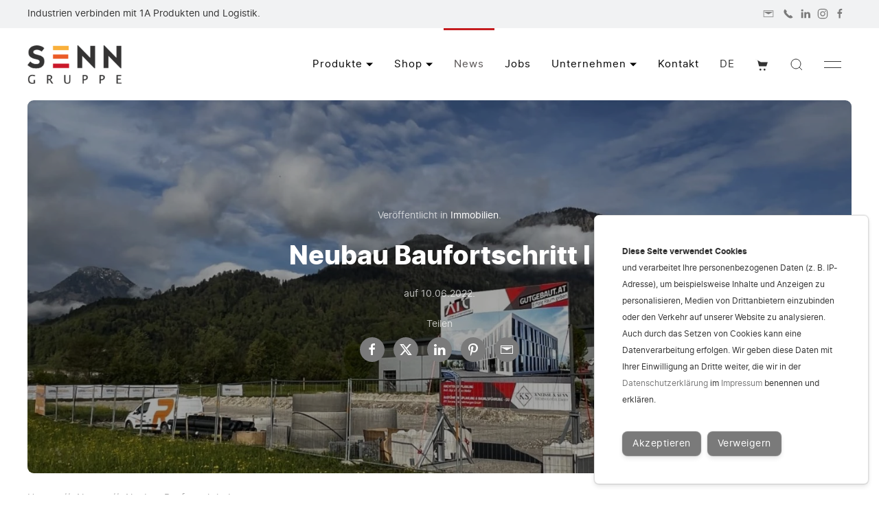

--- FILE ---
content_type: text/html; charset=UTF-8
request_url: https://senn-gruppe.com/news/neubau-baufortschritt-i
body_size: 16475
content:
<!doctype html>
<html lang="de" dir="ltr" prefix="og: https://ogp.me/ns#">
<head>

<meta charset="utf-8">
<meta name="viewport" content="width=device-width, initial-scale=1">


<title>Neubau Baufortschritt I | SENN Gruppe</title>
<!-- Resource Hints for Performance -->
<link rel="preconnect" href="https://cdn.snipcart.com" crossorigin />
<link rel="dns-prefetch" href="https://cdn.snipcart.com" />

<link rel="canonical" href="https://senn-gruppe.com/news/neubau-baufortschritt-i" />


<link rel="alternate" hreflang="de" href="https://senn-gruppe.com/news/neubau-baufortschritt-i" />
<link rel="alternate" hreflang="en" href="https://senn-gruppe.com/en/news/new-building-construction-progress-ii" />
<link rel="alternate" hreflang="x-default" href="https://senn-gruppe.com/news/neubau-baufortschritt-i" />


<meta content="KS Kneissl & Senn Technologie GmbH" name="author" />
<meta content="Neubau Baufortschritt I" name="description" />
<meta content="index,follow" name="robots" />

<!-- Open Graph tags -->
<meta property="og:title" content="Neubau Baufortschritt I | SENN Gruppe" />
<meta property="og:type" content="article">
<meta property="og:url" content="https://senn-gruppe.com/news/neubau-baufortschritt-i" />

<!-- Open Graph Locale Tags -->
<meta property="og:locale" content="de_AT" />
<meta property="og:locale:alternate" content="en" />

<meta property="og:image" content="https://senn-gruppe.com/media/pages/news/neubau-baufortschritt-i/d5fc77c89b-1760013064/img-7243-1408x-1200x630-crop.jpg" />
<meta property="og:image:width" content="1200" />
<meta property="og:image:height" content="630" />
<meta property="og:image:type" content="image/jpg" />
<meta property="article:published_time" content="2022-06-10T14:00:00+00:00" />
<meta property="article:modified_time" content="2025-10-09T12:31:04+00:00" />
<meta property="article:author" content="KS Kneissl & Senn Technologie GmbH" />
<meta property="article:section" content="Immobilien" />
<meta property="og:site_name" content="SENN Gruppe" />
<meta property="og:description" content="Neubau Baufortschritt I" />
<!-- Twitter meta -->
<meta name="twitter:card" content="summary_large_image" />
<meta name="twitter:title" content="Neubau Baufortschritt I | SENN Gruppe" />
<meta name="twitter:description" content="Neubau Baufortschritt I" />
<meta name="twitter:image" content="https://senn-gruppe.com/media/pages/news/neubau-baufortschritt-i/d5fc77c89b-1760013064/img-7243-1408x-1200x630-crop.jpg" />
<!-- Favicons -->
<link rel="apple-touch-icon" sizes="180x180" href="https://senn-gruppe.com/media/site/7f27884fbd-1760013041/svg-180x-crop.png" />
<link rel="icon" type="image/png" href="https://senn-gruppe.com/media/site/7f27884fbd-1760013041/svg-196x-crop.png" sizes="196x196" />
<link rel="icon" type="image/png" href="https://senn-gruppe.com/media/site/7f27884fbd-1760013041/svg-96x-crop.png" sizes="96x96" />
<link rel="icon" type="image/png" href="https://senn-gruppe.com/media/site/7f27884fbd-1760013041/svg-32x-crop.png" sizes="32x32" />
<link rel="icon" type="image/png" href="https://senn-gruppe.com/media/site/7f27884fbd-1760013041/svg-16x-crop.png" sizes="16x16" />
<meta name="msapplication-TileImage" content="https://senn-gruppe.com/media/site/7f27884fbd-1760013041/svg-150x-crop.png" />

<!-- Theme Color for Mobile Browsers -->
<meta name="theme-color" content="#000000" />

<!-- Schema data -->
<script type="application/ld+json">
{
    "@context": "https://schema.org",
    "@type": "Article",
    "headline": "Neubau Baufortschritt I",
    "description": "Neubau Baufortschritt I",
    "image": "https://senn-gruppe.com/media/pages/news/neubau-baufortschritt-i/d5fc77c89b-1760013064/img-7243-1408x-1200x630-crop.jpg",
    "author": {
        "@type": "Person",
        "name": {
            "value": "KS Kneissl & Senn Technologie GmbH"
        }
    },
    "publisher": {
        "@id": "https://senn-gruppe.com/#organization"
    },
    "datePublished": "2022-06-10",
    "dateModified": "2025-10-09"
}</script>

<!-- AI-optimized Schema.org JSON-LD (ai-schema.php v2.2) -->
<script type="application/ld+json">
{
    "@context": "https://schema.org",
    "@type": "WebSite",
    "@id": "https://senn-gruppe.com/#website",
    "name": "SENN Gruppe",
    "url": "https://senn-gruppe.com",
    "inLanguage": "de"
}</script>

<script type="application/ld+json">
{
    "@context": "https://schema.org",
    "@type": "Organization",
    "@id": "https://senn-gruppe.com/#organization",
    "name": "Senn Beteiligungs GmbH (SENN Gruppe)",
    "url": "https://senn-gruppe.com",
    "logo": {
        "@type": "ImageObject",
        "@id": "https://senn-gruppe.com/#logo",
        "url": "https://senn-gruppe.com/media/site/159ea76801-1760013041/sg-1408x.png",
        "contentUrl": "https://senn-gruppe.com/media/site/159ea76801-1760013041/sg-1408x.png",
        "caption": "Senn Beteiligungs GmbH (SENN Gruppe)"
    },
    "address": {
        "@type": "PostalAddress",
        "addressLocality": "Erl, Austria",
        "postalCode": "6343",
        "streetAddress": "Mühlgraben 43b"
    },
    "email": "info@senn-gruppe.com",
    "telephone": "+43(0)5373/76020",
    "contactPoint": {
        "@type": "ContactPoint",
        "contactType": "customer service",
        "availableLanguage": [
            "German",
            "English"
        ],
        "email": "info@senn-gruppe.com",
        "telephone": "+43(0)5373/76020"
    },
    "areaServed": {
        "@type": "Country",
        "name": "Austria"
    }
}</script>




<script type="application/ld+json">
{
    "@context": "https://schema.org",
    "@type": "BreadcrumbList",
    "@id": "https://senn-gruppe.com/news/neubau-baufortschritt-i/#breadcrumb",
    "itemListElement": [
        {
            "@type": "ListItem",
            "position": 1,
            "name": "SENN Gruppe",
            "item": "https://senn-gruppe.com"
        },
        {
            "@type": "ListItem",
            "position": 2,
            "name": "News",
            "item": "https://senn-gruppe.com/news"
        },
        {
            "@type": "ListItem",
            "position": 3,
            "name": "Neubau Baufortschritt I",
            "item": "https://senn-gruppe.com/news/neubau-baufortschritt-i"
        }
    ]
}</script>

  
<!-- Stylesheets -->
<link href="https://senn-gruppe.com/assets/app/dist/css/uikit.app.min.css?v=1769506277" rel="stylesheet">
<link href="https://senn-gruppe.com/assets/css/fonts.css?v=1760013147" rel="stylesheet">

<link href="https://senn-gruppe.com/assets/css/site.css?v=1767303489" rel="stylesheet">
<!-- Head scripts -->
<script type="text/javascript">
    // Fix for Firefox autofocus CSS bug
    // See: http://stackoverflow.com/questions/18943276/html-5-autofocus-messes-up-css-loading/18945951#18945951
</script>
<script src="https://senn-gruppe.com/assets/app/dist/js/uikit.min.js?v=1760013146"></script>
<script defer src="https://senn-gruppe.com/assets/app/dist/js/uikit-icons.min.js?v=1760013146"></script>
<script src="https://senn-gruppe.com/assets/js/scripts/typed.min.js?v=1760013144"></script>
<script>
(function(l,e,a,d,i,n,f,o){if(!l[i]){l.GlobalLeadinfoNamespace=l.GlobalLeadinfoNamespace||[];
l.GlobalLeadinfoNamespace.push(i);l[i]=function(){(l[i].q=l[i].q||[]).push(arguments)};l[i].t=l[i].t||n;
l[i].q=l[i].q||[];o=e.createElement(a);f=e.getElementsByTagName(a)[0];o.async=1;o.src=d;f.parentNode.insertBefore(o,f);}
}(window,document,'script','https://cdn.leadinfo.net/ping.js','leadinfo','LI-66E7F0CE94CD4'));
</script></head>
<body>
<!-- AI/LLM readable summary (screenreader-only, for AI chatbots) -->
<div class="sr-only" data-ai-summary>
    Neubau Baufortschritt I From Senn Beteiligungs GmbH (SENN Gruppe).</div>
<script>
  window.SnipcartSettings = {
    publicApiKey: "MDhlZTkxM2MtYzEwZi00ZGQxLWIwZjMtMDFiZGVlNTM0MmMxNjM4MjQ5MjE1MjI1OTc2Nzg4",
    templatesUrl: "https://senn-gruppe.com/assets/snipcart/snipcart-templates.html",
    loadStrategy: "on-user-interaction",
    version: "3.7.4",
    modalStyle: "side",
    currency: "eur"
  };

  (function(){var c,d;(d=(c=window.SnipcartSettings).version)!=null||(c.version="3.0");var s,S;(S=(s=window.SnipcartSettings).timeoutDuration)!=null||(s.timeoutDuration=2750);var l,p;(p=(l=window.SnipcartSettings).domain)!=null||(l.domain="cdn.snipcart.com");var w,u;(u=(w=window.SnipcartSettings).protocol)!=null||(w.protocol="https");var m,g;(g=(m=window.SnipcartSettings).loadCSS)!=null||(m.loadCSS=!0);var y=window.SnipcartSettings.version.includes("v3.0.0-ci")||window.SnipcartSettings.version!="3.0"&&window.SnipcartSettings.version.localeCompare("3.4.0",void 0,{numeric:!0,sensitivity:"base"})===-1,f=["focus","mouseover","touchmove","scroll","keydown"];window.LoadSnipcart=o;document.readyState==="loading"?document.addEventListener("DOMContentLoaded",r):r();function r(){window.SnipcartSettings.loadStrategy?window.SnipcartSettings.loadStrategy==="on-user-interaction"&&(f.forEach(function(t){return document.addEventListener(t,o)}),setTimeout(o,window.SnipcartSettings.timeoutDuration)):o()}var a=!1;function o(){if(a)return;a=!0;let t=document.getElementsByTagName("head")[0],n=document.querySelector("#snipcart"),i=document.querySelector('src[src^="'.concat(window.SnipcartSettings.protocol,"://").concat(window.SnipcartSettings.domain,'"][src$="snipcart.js"]')),e=document.querySelector('link[href^="'.concat(window.SnipcartSettings.protocol,"://").concat(window.SnipcartSettings.domain,'"][href$="snipcart.css"]'));n||(n=document.createElement("div"),n.id="snipcart",n.setAttribute("hidden","true"),document.body.appendChild(n)),h(n),i||(i=document.createElement("script"),i.src="".concat(window.SnipcartSettings.protocol,"://").concat(window.SnipcartSettings.domain,"/themes/v").concat(window.SnipcartSettings.version,"/default/snipcart.js"),i.async=!0,t.appendChild(i)),!e&&window.SnipcartSettings.loadCSS&&(e=document.createElement("link"),e.rel="stylesheet",e.type="text/css",e.href="".concat(window.SnipcartSettings.protocol,"://").concat(window.SnipcartSettings.domain,"/themes/v").concat(window.SnipcartSettings.version,"/default/snipcart.css"),t.prepend(e)),f.forEach(function(v){return document.removeEventListener(v,o)})}function h(t){!y||(t.dataset.apiKey=window.SnipcartSettings.publicApiKey,window.SnipcartSettings.addProductBehavior&&(t.dataset.configAddProductBehavior=window.SnipcartSettings.addProductBehavior),window.SnipcartSettings.modalStyle&&(t.dataset.configModalStyle=window.SnipcartSettings.modalStyle),window.SnipcartSettings.currency&&(t.dataset.currency=window.SnipcartSettings.currency),window.SnipcartSettings.templatesUrl&&(t.dataset.templatesUrl=window.SnipcartSettings.templatesUrl))}})();
</script>
<script>
    document.addEventListener('snipcart.ready', function() {
        Snipcart.api.session.setLanguage('de', {
            "payment": {
                "methods": {
                    "deferred_payment": "Zahlung auf Rechnung"
                }
            }
        });
    });
</script>
<script>
  var _paq = window._paq = window._paq || [];
  _paq.push(["disableCookies"]);          // Keine Cookies setzen
  _paq.push(["trackPageView"]);           // Seitenaufruf aufzeichnen
  _paq.push(["enableLinkTracking"]);      // Klick-Tracking aktivieren

  (function() {
    var u = "https://ip.senn-gruppe.com/";   // Deine Matomo-URL
    _paq.push(["setTrackerUrl", u + "matomo.php"]);
    _paq.push(["setSiteId", "7"]);            // ✅ Richtige Website-ID
    var d = document, g = d.createElement("script"), s = d.getElementsByTagName("script")[0];
    g.async = true; g.src = u + "matomo.js"; s.parentNode.insertBefore(g, s);
  })();
</script>
<script async src="https://www.googletagmanager.com/gtag/js?id=G-ZMGT0TGTHQ"></script>
<script>
  window.dataLayer = window.dataLayer || [];
  function gtag(){dataLayer.push(arguments);}
  gtag('js', new Date());
  gtag('config', 'G-ZMGT0TGTHQ');
</script><a href="#main" class="tm-skip">Skip to main content</a>
  <div id="topbar" role="complementary" aria-label="Topbar" class="uk-text-small" style="background: #f1f2f3;">
  <div class="uk-container" style="padding-top: 10px; padding-bottom: 10px;">
    <div class="tm-topbar uk-grid uk-flex-middle" uk-grid>
          <div class="tm-topbar-left uk-width-expand uk-text-left">Industrien verbinden mit 1A Produkten und Logistik.</div>
                  <div class="tm-topbar-right uk-width-expand uk-text-left uk-text-right@s uk-visible@s"><a href="mailto:info@senn-gruppe.com" aria-label="Mail" class="uk-icon-link uk-margin-small-right" uk-icon="icon: mail; ratio: 0.8;" target="_blank"></a> <a href="tel:+43537376020" aria-label="Phone" class="uk-icon-link uk-margin-small-right" uk-icon="icon: receiver; ratio: 0.8;" target="_blank"></a><a href="https://www.linkedin.com/company/senn-gruppe/" aria-label="LinkedIn" class="uk-icon-link uk-margin-small-right" uk-icon="icon: linkedin; ratio: 0.8;" target="_blank"></a><a href="https://www.instagram.com/senn_gruppe/" aria-label="Instagram" class="uk-margin-small-right uk-icon-link" uk-icon="icon: instagram; ratio: 0.8;" target="_blank"></a><a href="https://www.facebook.com/people/SENN-Gruppe/100091975604348/" aria-label="Facebook" class="uk-icon-link uk-margin-small-right" uk-icon="icon: facebook; ratio: 0.8;" target="_blank"></a></div>
        </div>
  </div>
</div><header role="banner" id="navbar" uk-sticky="animation: uk-animation-slide-top; sel-target: .uk-navbar-container; cls-active: uk-navbar-sticky; cls-inactive:;">
  <div class="uk-navbar-container" aria-live="polite">
    <div class="uk-container">
    <nav class="uk-navbar" aria-label="Main navigation" uk-navbar="animation: uk-animation-slide-top-small; duration: 300; animate-out: true; flip: false; boundary: !.uk-navbar-container;">
          <div class="uk-navbar-left">
              <a class="uk-logo" href="https://senn-gruppe.com" aria-label="Back to Home" rel="home">
        <img src="https://senn-gruppe.com/media/site/159ea76801-1760013041/sg-1408x.png" class="uk-visible@s" style="height:56px;" alt="SENN Gruppe" width="137" height="56">
        <img src="https://senn-gruppe.com/media/site/159ea76801-1760013041/sg-1408x.png" class="uk-hidden@s" style="height:49px;" alt="SENN Gruppe" width="120" height="49">
                <img src="https://senn-gruppe.com/media/site/5743b979e2-1760013041/senngruppe-w-1408x.png" class="uk-logo-inverse uk-visible@s" style="height:56px;" alt="SENN Gruppe" width="129" height="56">
        <img src="https://senn-gruppe.com/media/site/5743b979e2-1760013041/senngruppe-w-1408x.png" class="uk-logo-inverse uk-hidden@s" style="height:49px;" alt="SENN Gruppe" width="113" height="49">
        </a>            </div>

                    
      <div class="uk-navbar-right">
            <div class="uk-visible@m">
                    <ul class="uk-navbar-nav">
        <li>
      <a href="https://senn-gruppe.com/produkte">Produkte             <span uk-navbar-parent-icon></span></a>
          <div id="produkte-dropdown" class="uk-navbar-dropdown uk-dropdown-large uk-width-large" uk-dropdown="animation: uk-animation-slide-bottom-small; duration: 300; animate-out: true; offset: -10; shift: true; flip: false">
        <ul class="uk-nav uk-navbar-dropdown-nav uk-column-1-2">
                        <li class="uk-margin-small-bottom">
                <a href="https://senn-gruppe.com/produkte/feuerfest">
                                        <picture>
                        <source type="image/webp" srcset="https://senn-gruppe.com/media/site/c8c98ab83f-1760013041/feuerfest-rund-ot-150x150.webp" />
                        <img class="tm-category-icon uk-margin-small-right" src="https://senn-gruppe.com/media/site/c8c98ab83f-1760013041/feuerfest-rund-ot-150x150.png" alt="Feuerfest" width="150" height="150" loading="lazy">
                    </picture>
                                        <div>
                        <span class="tm-dropdown-title">Feuerfest</span>
                                                <div class="uk-navbar-subtitle uk-text-small">Vermiculite | Kleber | Feuerfest</div>
                                            </div>
                </a>
            </li>
                      <li class="uk-margin-small-bottom">
                <a href="https://senn-gruppe.com/produkte/giessereibedarf">
                                        <picture>
                        <source type="image/webp" srcset="https://senn-gruppe.com/media/site/ea96ef962f-1760013041/giessereibedarf-rund-ot-150x150.webp" />
                        <img class="tm-category-icon uk-margin-small-right" src="https://senn-gruppe.com/media/site/ea96ef962f-1760013041/giessereibedarf-rund-ot-150x150.png" alt="Giessereibedarf" width="150" height="150" loading="lazy">
                    </picture>
                                        <div>
                        <span class="tm-dropdown-title">Giessereibedarf</span>
                                                <div class="uk-navbar-subtitle uk-text-small">Isolierende Speiser | Schaumkeramikfilter | mehr</div>
                                            </div>
                </a>
            </li>
                      <li class="uk-margin-small-bottom">
                <a href="https://senn-gruppe.com/produkte/foerderketten">
                                        <picture>
                        <source type="image/webp" srcset="https://senn-gruppe.com/media/site/8cfb63973b-1760013041/foerderketten-rund-ot-150x150.webp" />
                        <img class="tm-category-icon uk-margin-small-right" src="https://senn-gruppe.com/media/site/8cfb63973b-1760013041/foerderketten-rund-ot-150x150.png" alt="Förderketten" width="150" height="150" loading="lazy">
                    </picture>
                                        <div>
                        <span class="tm-dropdown-title">F&ouml;rderketten</span>
                                                <div class="uk-navbar-subtitle uk-text-small">Buchsenf&ouml;rderketten | Gabellaschenketten | mehr</div>
                                            </div>
                </a>
            </li>
                      <li class="uk-margin-small-bottom">
                <a href="https://senn-gruppe.com/produkte/kompensatoren">
                                        <picture>
                        <source type="image/webp" srcset="https://senn-gruppe.com/media/site/86e2e76711-1760013041/kompensatoren-rund-ot-150x150.webp" />
                        <img class="tm-category-icon uk-margin-small-right" src="https://senn-gruppe.com/media/site/86e2e76711-1760013041/kompensatoren-rund-ot-150x150.png" alt="Kompensatoren" width="150" height="150" loading="lazy">
                    </picture>
                                        <div>
                        <span class="tm-dropdown-title">Kompensatoren</span>
                                                <div class="uk-navbar-subtitle uk-text-small">Gewebekompensatoren | Isolierbolster | mehr</div>
                                            </div>
                </a>
            </li>
                      <li class="uk-margin-small-bottom">
                <a href="https://senn-gruppe.com/produkte/dichtungen">
                                        <picture>
                        <source type="image/webp" srcset="https://senn-gruppe.com/media/site/23d9bc2227-1760013041/dichtungen-rund-ot-150x150.webp" />
                        <img class="tm-category-icon uk-margin-small-right" src="https://senn-gruppe.com/media/site/23d9bc2227-1760013041/dichtungen-rund-ot-150x150.png" alt="Dichtungen" width="150" height="150" loading="lazy">
                    </picture>
                                        <div>
                        <span class="tm-dropdown-title">Dichtungen</span>
                                                <div class="uk-navbar-subtitle uk-text-small">Flachdichtungen | Silikonschaum | mehr</div>
                                            </div>
                </a>
            </li>
                      <li class="uk-margin-small-bottom">
                <a href="https://senn-gruppe.com/produkte/logistik">
                                        <picture>
                        <source type="image/webp" srcset="https://senn-gruppe.com/media/pages/produkte/logistik/700ad96564-1760013088/delivery-truck-150x150.webp" />
                        <img class="tm-category-icon uk-margin-small-right" src="https://senn-gruppe.com/media/pages/produkte/logistik/700ad96564-1760013088/delivery-truck-150x150.png" alt="Logistik" width="150" height="150" loading="lazy">
                    </picture>
                                        <div>
                        <span class="tm-dropdown-title">Logistik</span>
                                                <div class="uk-navbar-subtitle uk-text-small">Komplettladungen | Sprinterladungen | mehr</div>
                                            </div>
                </a>
            </li>
                      <li class="uk-margin-small-bottom">
                <a href="https://senn-gruppe.com/produkte/gleitlager-menue">
                                        <picture>
                        <source type="image/webp" srcset="https://senn-gruppe.com/media/pages/produkte/gleitlager-menue/be04ddf4c7-1760013108/cylinder-icon-round-with-holes-150x150.webp" />
                        <img class="tm-category-icon uk-margin-small-right" src="https://senn-gruppe.com/media/pages/produkte/gleitlager-menue/be04ddf4c7-1760013108/cylinder-icon-round-with-holes-150x150.png" alt="Gleitlager" width="150" height="150" loading="lazy">
                    </picture>
                                        <div>
                        <span class="tm-dropdown-title">Gleitlager</span>
                                                <div class="uk-navbar-subtitle uk-text-small">Sinterbronze | Sintereisen | mehr</div>
                                            </div>
                </a>
            </li>
                      <li class="uk-margin-small-bottom">
                <a href="https://senn-gruppe.com/produkte/chesterton-menue">
                                        <picture>
                        <source type="image/webp" srcset="https://senn-gruppe.com/media/site/27773ebc6b-1760013041/chesterton-rund-ot-150x150.webp" />
                        <img class="tm-category-icon uk-margin-small-right" src="https://senn-gruppe.com/media/site/27773ebc6b-1760013041/chesterton-rund-ot-150x150.png" alt="Chesterton" width="150" height="150" loading="lazy">
                    </picture>
                                        <div>
                        <span class="tm-dropdown-title">Chesterton</span>
                                                <div class="uk-navbar-subtitle uk-text-small">Schmierstoffe | Reiniger | mehr</div>
                                            </div>
                </a>
            </li>
                      <li class="uk-margin-small-bottom">
                <a href="https://senn-gruppe.com/produkte/niro">
                                        <picture>
                        <source type="image/webp" srcset="https://senn-gruppe.com/media/pages/produkte/niro/b4b8f57d9c-1760023848/design-ohne-titel-150x150.webp" />
                        <img class="tm-category-icon uk-margin-small-right" src="https://senn-gruppe.com/media/pages/produkte/niro/b4b8f57d9c-1760023848/design-ohne-titel-150x150.png" alt="Niro" width="150" height="150" loading="lazy">
                    </picture>
                                        <div>
                        <span class="tm-dropdown-title">Niro</span>
                                                <div class="uk-navbar-subtitle uk-text-small">Verbindungen | Absperrungen | Mehr</div>
                                            </div>
                </a>
            </li>
                      <li class="uk-margin-small-bottom">
                <a href="https://senn-gruppe.com/produkte/metallfertigung">
                                        <picture>
                        <source type="image/webp" srcset="https://senn-gruppe.com/media/pages/produkte/metallfertigung/a6e6e8683c-1760013105/metallbearbeitung-150x150.webp" />
                        <img class="tm-category-icon uk-margin-small-right" src="https://senn-gruppe.com/media/pages/produkte/metallfertigung/a6e6e8683c-1760013105/metallbearbeitung-150x150.png" alt="Metallfertigung" width="150" height="150" loading="lazy">
                    </picture>
                                        <div>
                        <span class="tm-dropdown-title">Metallfertigung</span>
                                                <div class="uk-navbar-subtitle uk-text-small">Lasercutting | Drehen | Schweissen | mehr</div>
                                            </div>
                </a>
            </li>
                      <li class="uk-margin-small-bottom">
                <a href="https://senn-gruppe.com/produkte/produkt">
                                        <picture>
                        <source type="image/webp" srcset="https://senn-gruppe.com/media/site/cbf69b4641-1760013041/search-150x150.webp" />
                        <img class="tm-category-icon uk-margin-small-right" src="https://senn-gruppe.com/media/site/cbf69b4641-1760013041/search-150x150.png" alt="Produkte A - Z" width="150" height="150" loading="lazy">
                    </picture>
                                        <div>
                        <span class="tm-dropdown-title">Produkte A - Z</span>
                                                <div class="uk-navbar-subtitle uk-text-small">Unser gesamtes Produktsortiment&nbsp;| mehr</div>
                                            </div>
                </a>
            </li>
                  </ul>
      </div>
          
    </li>
        <li>
      <a href="https://senn-gruppe.com/shop">Shop             <span uk-navbar-parent-icon></span></a>
          <div class="uk-navbar-dropdown uk-navbar-dropdown-width-4" uk-drop>
                      <div class="uk-position-cover uk-background-bottom-right uk-background-contain" data-sources="[{&quot;srcset&quot;: &quot;https://senn-gruppe.com/media/pages/shop/b8f14c4381-1763731948/niro-anlagenzubehor-menu.webp&quot;,&quot;type&quot;: &quot;image\/webp&quot;}]" data-src="https://senn-gruppe.com/media/pages/shop/b8f14c4381-1763731948/niro-anlagenzubehor-menu.jpg" style="background-blend-mode: overlay; background-repeat:no-repeat" uk-img="loading: eager"></div>
                <div class="uk-position-cover" style="background-image: linear-gradient(to top right, rgb(241 241 241 / 0.50), rgb(241 241 241 / 0.00)); background-blend-mode: overlay;"></div>
                      <div class="uk-position-relative uk-drop-grid uk-child-width-1-4" uk-grid>
                        <div>
                <ul class="uk-nav uk-navbar-dropdown-nav">
                  <li class="uk-nav-header"><a href="https://senn-gruppe.com/shop/chesterton">Chesterton</a></li>
                  <li class="uk-nav-divider"></li>
                                                                              <li >
                      <a href="https://senn-gruppe.com/shop/chesterton/category:Wartungsprodukte">Wartungsprodukte</a>
                    </li>
                                                            <li >
                      <a href="https://senn-gruppe.com/shop/chesterton/category:Industrielle%2BSchmierstoffe">Industrielle Schmierstoffe</a>
                    </li>
                                                            <li >
                      <a href="https://senn-gruppe.com/shop/chesterton/category:Korrosionsschutz">Korrosionsschutz</a>
                    </li>
                                                            <li >
                      <a href="https://senn-gruppe.com/shop/chesterton/category:Metallbearbeitungsfl%25C3%25BCssigkeiten">Metallbearbeitungsflüssigkeiten</a>
                    </li>
                                                            <li >
                      <a href="https://senn-gruppe.com/shop/chesterton/category:Reiniger%2B%2526%2BEntfetter">Reiniger & Entfetter</a>
                    </li>
                                                      </ul>
            </div>
                        <div>
                <ul class="uk-nav uk-navbar-dropdown-nav">
                  <li class="uk-nav-header"><a href="https://senn-gruppe.com/shop/sonstiges">Sonstiges</a></li>
                  <li class="uk-nav-divider"></li>
                                                                          <li>
                      <a href="https://senn-gruppe.com/shop/sonstiges/rollenketten">Rollenketten                                                                    </a>
                                                                </li>
                                                                      </ul>
            </div>
                        <div>
                <ul class="uk-nav uk-navbar-dropdown-nav">
                  <li class="uk-nav-header"><a href="https://senn-gruppe.com/shop/niro-zubehoer">Niro &amp; Zubeh&ouml;r</a></li>
                  <li class="uk-nav-divider"></li>
                                                                          <li>
                      <a href="https://senn-gruppe.com/shop/niro-zubehoer/verbindungen">Verbindungen                                                                  <span class="uk-float-right" uk-icon="icon: chevron-right"></span></a>
                      <div class="uk-navbar-dropdown" uk-drop="pos: right-top; offset: 20; shift: false; flip: false">
                        <ul class="uk-nav uk-navbar-dropdown-nav">
                                                  <li><a href="https://senn-gruppe.com/shop/niro-zubehoer/verbindungen/garolla">Garolla</a></li>
                                                  <li><a href="https://senn-gruppe.com/shop/niro-zubehoer/verbindungen/oesterreichisches-weingewinde">&Ouml;sterreichisches Weingewinde</a></li>
                                                  <li><a href="https://senn-gruppe.com/shop/niro-zubehoer/verbindungen/milchgewinde-din-11851">Milchgewinde (DIN 11851)</a></li>
                                                  <li><a href="https://senn-gruppe.com/shop/niro-zubehoer/verbindungen/gasgewinde-whitworthgewinde-rohrgewinde">Gasgewinde (Whitworthgewinde / Rohrgewinde)</a></li>
                                                  <li><a href="https://senn-gruppe.com/shop/niro-zubehoer/verbindungen/rohrformstuecke">Rohrformst&uuml;cke</a></li>
                                                  <li><a href="https://senn-gruppe.com/shop/niro-zubehoer/verbindungen/uebersetzungen">&Uuml;bersetzungen</a></li>
                                                </ul>
                      </div>
                                                                </li>
                                      <li>
                      <a href="https://senn-gruppe.com/shop/niro-zubehoer/absperrorgane">Absperrorgane                                                                  <span class="uk-float-right" uk-icon="icon: chevron-right"></span></a>
                      <div class="uk-navbar-dropdown" uk-drop="pos: right-top; offset: 20; shift: false; flip: false">
                        <ul class="uk-nav uk-navbar-dropdown-nav">
                                                  <li><a href="https://senn-gruppe.com/shop/niro-zubehoer/absperrorgane/scheibenventile">Scheibenventile</a></li>
                                                  <li><a href="https://senn-gruppe.com/shop/niro-zubehoer/absperrorgane/kugelhaehne">Kugelh&auml;hne</a></li>
                                                  <li><a href="https://senn-gruppe.com/shop/niro-zubehoer/absperrorgane/muffenkugelhaehne">Muffenkugelh&auml;hne</a></li>
                                                  <li><a href="https://senn-gruppe.com/shop/niro-zubehoer/absperrorgane/kosthaehne-und-dekanter">Kosth&auml;hne und Dekanter</a></li>
                                                </ul>
                      </div>
                                                                </li>
                                      <li>
                      <a href="https://senn-gruppe.com/shop/niro-zubehoer/schauglaeser">Schaugl&auml;ser                                              <span class="uk-float-right" uk-icon="icon: chevron-right"></span></a>
                        <div class="uk-navbar-dropdown" uk-dropdown="animation: uk-animation-slide-bottom-small; duration: 350; pos: right-top; offset: 20; animate-out: true;">
                            <ul class="uk-nav uk-navbar-dropdown-nav">
                                                                                    <li >
                                <a href="https://senn-gruppe.com/shop/niro-zubehoer/schauglaeser/category:Gasgewinde%2B%2528Whitworth%2529">Gasgewinde (Whitworth)</a>
                            </li>
                                                                                    <li >
                                <a href="https://senn-gruppe.com/shop/niro-zubehoer/schauglaeser/category:%25C3%2596sterreichisches%2BWeingewinde">Österreichisches Weingewinde</a>
                            </li>
                                                                                    <li >
                                <a href="https://senn-gruppe.com/shop/niro-zubehoer/schauglaeser/category:Milchgewinde%2B%2528DIN-Gewinde%2529">Milchgewinde (DIN-Gewinde)</a>
                            </li>
                                                                                    <li >
                                <a href="https://senn-gruppe.com/shop/niro-zubehoer/schauglaeser/category:Garolla">Garolla</a>
                            </li>
                                                                                    <li >
                                <a href="https://senn-gruppe.com/shop/niro-zubehoer/schauglaeser/category:Anschweiss-Stutzen">Anschweiss-Stutzen</a>
                            </li>
                                                        </ul>
                        </div>
                                            </li>
                                      <li>
                      <a href="https://senn-gruppe.com/shop/niro-zubehoer/tankreinigung">Tankreinigung                                              <span class="uk-float-right" uk-icon="icon: chevron-right"></span></a>
                        <div class="uk-navbar-dropdown" uk-dropdown="animation: uk-animation-slide-bottom-small; duration: 350; pos: right-top; offset: 20; animate-out: true;">
                            <ul class="uk-nav uk-navbar-dropdown-nav">
                                                                                    <li >
                                <a href="https://senn-gruppe.com/shop/niro-zubehoer/tankreinigung/category:Komponenten%2Bf%25C3%25BCr%2BTankreinigung">Komponenten für Tankreinigung</a>
                            </li>
                                                                                    <li >
                                <a href="https://senn-gruppe.com/shop/niro-zubehoer/tankreinigung/category:Spr%25C3%25BChk%25C3%25B6pfe">Sprühköpfe</a>
                            </li>
                                                        </ul>
                        </div>
                                            </li>
                                      <li>
                      <a href="https://senn-gruppe.com/shop/niro-zubehoer/schlaeuche-schellen">Schl&auml;uche &amp; Schellen                                              <span class="uk-float-right" uk-icon="icon: chevron-right"></span></a>
                        <div class="uk-navbar-dropdown" uk-dropdown="animation: uk-animation-slide-bottom-small; duration: 350; pos: right-top; offset: 20; animate-out: true;">
                            <ul class="uk-nav uk-navbar-dropdown-nav">
                                                                                    <li >
                                <a href="https://senn-gruppe.com/shop/niro-zubehoer/schlaeuche-schellen/category:Schl%25C3%25A4uche">Schläuche</a>
                            </li>
                                                                                    <li >
                                <a href="https://senn-gruppe.com/shop/niro-zubehoer/schlaeuche-schellen/category:Schellen">Schellen</a>
                            </li>
                                                                                    <li >
                                <a href="https://senn-gruppe.com/shop/niro-zubehoer/schlaeuche-schellen/category:Schlauchstutzen">Schlauchstutzen</a>
                            </li>
                                                                                    <li >
                                <a href="https://senn-gruppe.com/shop/niro-zubehoer/schlaeuche-schellen/category:Schlauch-Zubeh%25C3%25B6r">Schlauch-Zubehör</a>
                            </li>
                                                        </ul>
                        </div>
                                            </li>
                                      <li>
                      <a href="https://senn-gruppe.com/shop/niro-zubehoer/filter">Filter                                              <span class="uk-float-right" uk-icon="icon: chevron-right"></span></a>
                        <div class="uk-navbar-dropdown" uk-dropdown="animation: uk-animation-slide-bottom-small; duration: 350; pos: right-top; offset: 20; animate-out: true;">
                            <ul class="uk-nav uk-navbar-dropdown-nav">
                                                                                    <li >
                                <a href="https://senn-gruppe.com/shop/niro-zubehoer/filter/category:HOBRA%2BTiefenfilterschichten">HOBRA Tiefenfilterschichten</a>
                            </li>
                                                                                    <li >
                                <a href="https://senn-gruppe.com/shop/niro-zubehoer/filter/category:Rohreinbaufilter">Rohreinbaufilter</a>
                            </li>
                                                                                    <li >
                                <a href="https://senn-gruppe.com/shop/niro-zubehoer/filter/category:Filterscheiben%2Bund%2BFilterringe">Filterscheiben und Filterringe</a>
                            </li>
                                                                                    <li >
                                <a href="https://senn-gruppe.com/shop/niro-zubehoer/filter/category:Filter%2Bmit%2BAnschlussgewinde">Filter mit Anschlussgewinde</a>
                            </li>
                                                        </ul>
                        </div>
                                            </li>
                                      <li>
                      <a href="https://senn-gruppe.com/shop/niro-zubehoer/zubehoer">Zubeh&ouml;r                                              <span class="uk-float-right" uk-icon="icon: chevron-right"></span></a>
                        <div class="uk-navbar-dropdown" uk-dropdown="animation: uk-animation-slide-bottom-small; duration: 350; pos: right-top; offset: 20; animate-out: true;">
                            <ul class="uk-nav uk-navbar-dropdown-nav">
                                                                                    <li >
                                <a href="https://senn-gruppe.com/shop/niro-zubehoer/zubehoer/category:Durchflussmesser">Durchflussmesser</a>
                            </li>
                                                                                    <li >
                                <a href="https://senn-gruppe.com/shop/niro-zubehoer/zubehoer/category:Diverses%2BZubeh%25C3%25B6r">Diverses Zubehör</a>
                            </li>
                                                                                    <li >
                                <a href="https://senn-gruppe.com/shop/niro-zubehoer/zubehoer/category:Manometer%2Bund%2BSicherheitsventile">Manometer und Sicherheitsventile</a>
                            </li>
                                                                                    <li >
                                <a href="https://senn-gruppe.com/shop/niro-zubehoer/zubehoer/category:Futterrohre">Futterrohre</a>
                            </li>
                                                                                    <li >
                                <a href="https://senn-gruppe.com/shop/niro-zubehoer/zubehoer/category:Band">Band</a>
                            </li>
                                                                                    <li >
                                <a href="https://senn-gruppe.com/shop/niro-zubehoer/zubehoer/category:Mauerkragen">Mauerkragen</a>
                            </li>
                                                                                    <li >
                                <a href="https://senn-gruppe.com/shop/niro-zubehoer/zubehoer/category:Pressringe">Pressringe</a>
                            </li>
                                                        </ul>
                        </div>
                                            </li>
                                      <li>
                      <a href="https://senn-gruppe.com/shop/niro-zubehoer/masstabelle">Ma&szlig;tabelle                                                                    </a>
                                                                </li>
                                                                      </ul>
            </div>
                      </div>
              </div>
          
    </li>
        <li class="uk-active">
      <a href="https://senn-gruppe.com/news">News            </a>
    
    </li>
        <li>
      <a href="https://senn-gruppe.com/jobs" target="_blank">Jobs            </a>
    
    </li>
        <li>
      <a href="https://senn-gruppe.com/unternehmen">Unternehmen             <span uk-navbar-parent-icon></span></a>
          <div id="produkte-dropdown" class="uk-navbar-dropdown uk-dropdown-large uk-width-large" uk-dropdown="animation: uk-animation-slide-bottom-small; duration: 300; animate-out: true; offset: -10; shift: true; flip: false">
        <ul class="uk-nav uk-navbar-dropdown-nav uk-column-1-2">
                        <li class="uk-margin-small-bottom">
                <a href="https://senn-gruppe.com/unternehmen/ks-technologie-gmbh">
                                        <picture>
                        <source type="image/webp" srcset="https://senn-gruppe.com/media/pages/unternehmen/ks-technologie-gmbh/c47ddac591-1763732377/ks-icon-klein-150x150.webp" />
                        <img class="tm-category-icon uk-margin-small-right" src="https://senn-gruppe.com/media/pages/unternehmen/ks-technologie-gmbh/c47ddac591-1763732377/ks-icon-klein-150x150.png" alt="KS Technologie GmbH" width="150" height="150" loading="lazy">
                    </picture>
                                        <div>
                        <span class="tm-dropdown-title">KS Technologie GmbH</span>
                                                <div class="uk-navbar-subtitle uk-text-small">Feuerfest | F&ouml;rderketten | Dichtungen</div>
                                            </div>
                </a>
            </li>
                      <li class="uk-margin-small-bottom">
                <a href="https://senn-gruppe.com/unternehmen/senn-logistik-gmbh">
                                        <picture>
                        <source type="image/webp" srcset="https://senn-gruppe.com/media/site/c716f26ccf-1760025167/sgfav-150x150.webp" />
                        <img class="tm-category-icon uk-margin-small-right" src="https://senn-gruppe.com/media/site/c716f26ccf-1760025167/sgfav-150x150.png" alt="Senn Logistik GmbH" width="150" height="150" loading="lazy">
                    </picture>
                                        <div>
                        <span class="tm-dropdown-title">Senn Logistik GmbH</span>
                                                <div class="uk-navbar-subtitle uk-text-small">FTL | LTL | Expressservices</div>
                                            </div>
                </a>
            </li>
                      <li class="uk-margin-small-bottom">
                <a href="https://senn-gruppe.com/unternehmen/gasser-gmbh">
                                        <picture>
                        <source type="image/webp" srcset="https://senn-gruppe.com/media/pages/unternehmen/gasser-gmbh/eddbd5a8c6-1763732138/radonly-150x150.webp" />
                        <img class="tm-category-icon uk-margin-small-right" src="https://senn-gruppe.com/media/pages/unternehmen/gasser-gmbh/eddbd5a8c6-1763732138/radonly-150x150.png" alt="Gasser GmbH" width="150" height="150" loading="lazy">
                    </picture>
                                        <div>
                        <span class="tm-dropdown-title">Gasser GmbH</span>
                                                <div class="uk-navbar-subtitle uk-text-small">Giessereibedarf</div>
                                            </div>
                </a>
            </li>
                      <li class="uk-margin-small-bottom">
                <a href="https://senn-gruppe.com/unternehmen/ceratec-gmbh">
                                        <picture>
                        <source type="image/webp" srcset="https://senn-gruppe.com/media/pages/unternehmen/ceratec-gmbh/d74ef90b02-1763732093/ceratec-raute-150x150.webp" />
                        <img class="tm-category-icon uk-margin-small-right" src="https://senn-gruppe.com/media/pages/unternehmen/ceratec-gmbh/d74ef90b02-1763732093/ceratec-raute-150x150.png" alt="Ceratec GmbH" width="150" height="150" loading="lazy">
                    </picture>
                                        <div>
                        <span class="tm-dropdown-title">Ceratec GmbH</span>
                                                <div class="uk-navbar-subtitle uk-text-small">Feuerfest | Faltenb&auml;lge | Faserprodukte</div>
                                            </div>
                </a>
            </li>
                      <li class="uk-margin-small-bottom">
                <a href="https://senn-gruppe.com/unternehmen/k-hoffmann-gmbh">
                                        <picture>
                        <source type="image/webp" srcset="https://senn-gruppe.com/media/pages/unternehmen/k-hoffmann-gmbh/ebcb164146-1763732311/favicon-150x150.webp" />
                        <img class="tm-category-icon uk-margin-small-right" src="https://senn-gruppe.com/media/pages/unternehmen/k-hoffmann-gmbh/ebcb164146-1763732311/favicon-150x150.png" alt="K. Hoffmann GmbH" width="150" height="150" loading="lazy">
                    </picture>
                                        <div>
                        <span class="tm-dropdown-title">K. Hoffmann GmbH</span>
                                                <div class="uk-navbar-subtitle uk-text-small">Feuerfest | Vermikulite</div>
                                            </div>
                </a>
            </li>
                      <li class="uk-margin-small-bottom">
                <a href="https://senn-gruppe.com/unternehmen/rbs-kompensator-gmbh">
                                        <picture>
                        <source type="image/webp" srcset="https://senn-gruppe.com/media/pages/unternehmen/rbs-kompensator-gmbh/a8e1169b78-1763732464/rbs-icon-klein-test-150x150.webp" />
                        <img class="tm-category-icon uk-margin-small-right" src="https://senn-gruppe.com/media/pages/unternehmen/rbs-kompensator-gmbh/a8e1169b78-1763732464/rbs-icon-klein-test-150x150.png" alt="RBS Kompensator GmbH" width="150" height="150" loading="lazy">
                    </picture>
                                        <div>
                        <span class="tm-dropdown-title">RBS Kompensator GmbH</span>
                                                <div class="uk-navbar-subtitle uk-text-small">Kompensatoren | Metallfertigung</div>
                                            </div>
                </a>
            </li>
                      <li class="uk-margin-small-bottom">
                <a href="https://senn-gruppe.com/unternehmen/sinteca-handelsgmbh">
                                        <picture>
                        <source type="image/webp" srcset="https://senn-gruppe.com/media/pages/unternehmen/sinteca-handelsgmbh/30a271ff12-1764152050/design-ohne-titel-150x150.webp" />
                        <img class="tm-category-icon uk-margin-small-right" src="https://senn-gruppe.com/media/pages/unternehmen/sinteca-handelsgmbh/30a271ff12-1764152050/design-ohne-titel-150x150.png" alt="Sinteca HandelsgmbH" width="150" height="150" loading="lazy">
                    </picture>
                                        <div>
                        <span class="tm-dropdown-title">Sinteca HandelsgmbH</span>
                                                <div class="uk-navbar-subtitle uk-text-small">Gleitlager | Chesterton &reg; | NIRO</div>
                                            </div>
                </a>
            </li>
                      <li class="uk-margin-small-bottom">
                <a href="https://senn-gruppe.com/unternehmen/immobilien">
                                        <picture>
                        <source type="image/webp" srcset="https://senn-gruppe.com/media/site/c716f26ccf-1760025167/sgfav-150x150.webp" />
                        <img class="tm-category-icon uk-margin-small-right" src="https://senn-gruppe.com/media/site/c716f26ccf-1760025167/sgfav-150x150.png" alt="Immobilien" width="150" height="150" loading="lazy">
                    </picture>
                                        <div>
                        <span class="tm-dropdown-title">Immobilien</span>
                                                <div class="uk-navbar-subtitle uk-text-small">Immobilien Management</div>
                                            </div>
                </a>
            </li>
                      <li class="uk-margin-small-bottom">
                <a href="https://senn-gruppe.com/unternehmen/kraftwerke">
                                        <picture>
                        <source type="image/webp" srcset="https://senn-gruppe.com/media/site/c716f26ccf-1760025167/sgfav-150x150.webp" />
                        <img class="tm-category-icon uk-margin-small-right" src="https://senn-gruppe.com/media/site/c716f26ccf-1760025167/sgfav-150x150.png" alt="Kraftwerke" width="150" height="150" loading="lazy">
                    </picture>
                                        <div>
                        <span class="tm-dropdown-title">Kraftwerke</span>
                                                <div class="uk-navbar-subtitle uk-text-small">Photovoltaik | Wasserkraft</div>
                                            </div>
                </a>
            </li>
                  </ul>
      </div>
          
    </li>
        <li>
      <a href="https://senn-gruppe.com/kontakt">Kontakt            </a>
    
    </li>
      </ul>

              </div>
             <!-- language nav -->
            <a href="#language-modal" class="uk-navbar-item tm-language uk-visible@m" title="Sprache ausw&auml;hlen" aria-label="Change language" role="button" data-no-swup uk-toggle>de</a>
                          <div class="uk-navbar-item"><a href="#" class="snipcart-checkout" role="button" aria-label="Open shop cart" data-no-swup uk-icon="icon: cart"></a><sup class="snipcart-items-count"></sup> <span class="snipcart-total-price uk-text-small uk-visible@s"></span></div>
                          <!-- iconnav -->
                <div class="uk-navbar-item uk-visible@m"><a href="#modal-full" role="button" aria-label="Open search" data-no-swup uk-search-icon uk-toggle></a></div>
                                <div class="uk-navbar-item tm-menu-animate uk-visible@m"><a href="#" data-no-swup uk-icon="icon: menu-2" role="button" aria-label="Open offcanvas content" uk-toggle="target: #offcanvas-flip"></a></div>
                            <!-- offset click -->
        <a class="uk-navbar-toggle tm-menu-animate uk-hidden@m" data-no-swup uk-icon="icon: menu-2;" role="button" aria-label="Open menu" uk-toggle="target: #offcanvas"></a>
            </div>
      </nav>
      </div>
    </div>

        <!-- search modal -->
      <div id="modal-full" class="uk-modal-full uk-modal" uk-modal>
    <div class="uk-modal-dialog uk-container uk-flex uk-flex-center uk-flex-middle uk-flex-column uk-light uk-background-secondary" uk-height-viewport>
        <button class="uk-modal-close-full uk-close-large" type="button" uk-close></button>
        <h4 class="uk-text-muted uk-text-center">Dr&uuml;cken Sie die Eingabetaste zum starten der Suche</h4>
        <form class="uk-search uk-search-large" method="get" action="https://senn-gruppe.com/search/products">
            <input class="uk-search-input uk-text-center" name="q" type="search" placeholder="Suche..." autofocus>
        </form>
    </div>
</div>            <div id="offcanvas-flip" uk-offcanvas="flip: true; overlay: true"> <!-- offset content -->
        <div class="uk-offcanvas-bar">
            <button class="uk-offcanvas-close" type="button" uk-close></button>
            <figure class="uk-width-small"><img alt="" src="https://senn-gruppe.com/media/site/5743b979e2-1760013041/senngruppe-w-1408x.png"></figure>
<h3>Senn Beteiligungs GmbH (SENN Gruppe)</h3>
<p>In der Senn Beteiligungs GmbH werden seit 2013 die operativen und strategischen Beteiligungen der Familie Senn gehalten.</p>
<div style="line-height: 1.4;">
  <p style="margin: 0;">
    <span uk-icon="icon: receiver"></span> 
    <a href="tel:+43537376020">+43&#160;5373&#160;76020</a>
  </p>
  <p style="margin: 0;">
    <span uk-icon="icon: receiver"></span> 
    <a href="tel:+4991171551653">+49&#160;911/71551653</a>
  </p>
  <p style="margin: 0;">
    <span uk-icon="icon: mail"></span> 
    <a href="mailto:info@senn-gruppe.com">info@senn-gruppe.com</a>
  </p>
</div>
<p>Senn Beteiligungs GmbH (SENN Gruppe)<br />
Mühlgraben 43b<br />
6343 Erl<br />
Österreich</p>
<p><a href="https://senn-gruppe.com/kontakt">Kontakt</a> | <a href="https://senn-gruppe.com/impressum">Impressum</a> | <a href="https://senn-gruppe.com/ISO">ISO</a> | <a href="https://senn-gruppe.com/AGB">AGB</a> | <a href="https://leaks.senn-gruppe.com/#/">Whistleblower</a> | <a href="https://senn-gruppe.com/datenschutz">Datenschutz</a> | <a href="https://senn-gruppe.com/sitemap.xml">Sitemap</a></p>
<p><a href="https://www.linkedin.com/company/senn-gruppe/" aria-label="LinkedIn" class="uk-icon-link uk-margin-small-right" uk-icon="icon: linkedin; ratio: 0.8;" target="_blank"></a><a href="https://www.instagram.com/senn_gruppe/" aria-label="Instagram" class="uk-margin-small-right uk-icon-link" uk-icon="icon: instagram; ratio: 0.8;" target="_blank"></a><a href="https://www.facebook.com/people/SENN-Gruppe/100091975604348/" aria-label="Facebook" class="uk-icon-link uk-margin-small-right" uk-icon="icon: facebook; ratio: 0.8;" target="_blank"></a></p>        </div>
    </div>
        
          <div id="language-modal" class="uk-modal" uk-modal> <!-- language modal -->
    <div class="uk-modal-dialog uk-margin-auto-vertical uk-text-center">
        <button class="uk-modal-close-default" type="button" uk-close></button>
        <div class="uk-modal-header">
            <h4 class="uk-modal-title">Sprache ausw&auml;hlen</h4>
        </div>
        <div class="uk-modal-body uk-margin-small">
                <ul id="language" class="uk-subnav uk-flex-center" aria-live="polite" uk-margin>
                        <li class="uk-active">
            <a href="https://senn-gruppe.com/news/neubau-baufortschritt-i" hreflang="de">
            Deutsch            </a>
            </li>
                        <li>
            <a href="https://senn-gruppe.com/en/news/new-building-construction-progress-ii" hreflang="en">
            English            </a>
            </li>
                    </ul>
                </div>
        <div class="uk-modal-footer">Deutsch ist die Hauptsprache dieser Website</div>
    </div>
</div>    </header>  <div id="swup" class="transition-fade" aria-live="polite">

<article id="main">
  <header class="uk-margin-bottom uk-animation-slide-bottom-small uk-container">
    <div class="uk-section uk-section-large uk-background-cover uk-background-center-center uk-text-center uk-border-rounded uk-light" data-sources="[{&quot;srcset&quot;: &quot;https://senn-gruppe.com/media/pages/news/neubau-baufortschritt-i/d5fc77c89b-1760013064/img-7243-1408x-1280x1056-crop.webp&quot;,&quot;type&quot;: &quot;image\/webp&quot;,&quot;media&quot;: &quot;(max-width: 420px)&quot;},{&quot;srcset&quot;: &quot;https://senn-gruppe.com/media/pages/news/neubau-baufortschritt-i/d5fc77c89b-1760013064/img-7243-1408x.webp&quot;,&quot;type&quot;: &quot;image\/webp&quot;,&quot;media&quot;: &quot;(min-width: 421px)&quot;}]" data-src="https://senn-gruppe.com/media/pages/news/neubau-baufortschritt-i/d5fc77c89b-1760013064/img-7243-1408x-1408x900-crop.jpg" style="background-color: rgba(0,0,0,0.35); background-blend-mode: overlay; background-repeat: no-repeat" uk-parallax="bgy: -50" uk-img="loading: eager">
    <div class="uk-container uk-container-xsmall uk-padding-small" uk-parallax="blur: 0,3; y: 0,-30; start: 10%; end: 10%; media: @m">
          <p class="uk-article-meta">Ver&ouml;ffentlicht in 
      <a href="https://senn-gruppe.com/news/category:Immobilien">Immobilien</a>.</p>
        <h1 class="uk-article-title">Neubau Baufortschritt I</h1>
    <p class="uk-article-meta uk-margin-remove-bottom">
            auf <time datetime="2022-06-10T14:00:00+00:00" pubdate="pubdate">10.06.2022</time>.
    </p>
            <div class="uk-flex uk-flex-center uk-margin-top">
    <nav aria-label="Social share">
<div class="uk-article-meta uk-margin-small">   
Teilen</div>

<a class="uk-icon-button uk-margin-small-right" href="https://www.facebook.com/sharer/sharer.php?u=https%3A%2F%2Fsenn-gruppe.com%2Fnews%2Fneubau-baufortschritt-i" aria-label="Facebook share" target="_blank" uk-icon="facebook"></a>

<a class="uk-icon-button uk-margin-small-right" href="https://twitter.com/intent/tweet?source=webclient&text=Neubau%20Baufortschritt%20I%20https%3A%2F%2Fsenn-gruppe.com%2Fnews%2Fneubau-baufortschritt-i%20via " aria-label="Twitter share" target="_blank" uk-icon="twitter"></a>

<a class="uk-icon-button uk-margin-small-right" href="https://www.linkedin.com/shareArticle?mini=true&url=https%3A%2F%2Fsenn-gruppe.com%2Fnews%2Fneubau-baufortschritt-i&title=Neubau%20Baufortschritt%20I" aria-label="LinkedIn share" target="_blank" uk-icon="linkedin"></a>

<a class="uk-icon-button uk-margin-small-right" href="https://pinterest.com/pin/create/button/?url=https%3A%2F%2Fsenn-gruppe.com%2Fnews%2Fneubau-baufortschritt-i&description=Neubau%20Baufortschritt%20I" aria-label="Pinterest share" target="_blank" uk-icon="pinterest"></a>

<a class="uk-icon-button" href="mailto:?subject=SENN Gruppe - Neubau Baufortschritt I&body=https%3A%2F%2Fsenn-gruppe.com%2Fnews%2Fneubau-baufortschritt-i" aria-label="Email share" target="_blank" uk-icon="mail"></a>
     
</nav>
    </div>
      </div>
  </div>
  </header>

    <div class="uk-container">
  
    <div class="uk-grid" uk-grid>
      <div class="uk-width-expand" uk-scrollspy="target: > div; cls: uk-animation-slide-bottom-small;">
                <div class="uk-overflow-hidden uk-visible@s">
          <nav class="uk-visible@s" aria-label="Breadcrumb">
  <ul class="uk-breadcrumb">
        <li>
      <a href="https://senn-gruppe.com">Home</a>
    </li>
        <li>
      <a href="https://senn-gruppe.com/news">News</a>
    </li>
        <li>
      <a class="uk-disabled" aria-current="page" href="https://senn-gruppe.com/news/neubau-baufortschritt-i">Neubau Baufortschritt I</a>
    </li>
      </ul>
</nav>        </div>
                <div class="uk-text-lead">
          <p>Neubau Baufortschritt I</p>        </div>
                <div>
        


<div class="tm-content-margin "><p>Seit 2. Mai hat<strong> </strong>die Firma <a href="https://www.riederbau.at/" target="_blank" title="Rieder Bau" rel="noopener noreferrer">Rieder Bau</a> mit dem Bau der Sickeranlagen &amp; Fundamente für die neue Produktions- und Lagerhalle unter der Federführung des Generalunternehmers <a href="https://www.gutgebaut.at/" target="_blank" title="ATC " rel="noopener noreferrer">ATC</a> begonnen.</p><p>Aktuell wird der Bürotrakt betoniert bzw. wurden die Gesamten Fundamente auf dem Gelände fertiggestellt. Nächster Schritt wird das Herstellen der Säulen auf die bestehenden Fundamente sein bzw. das Betonieren der Brandabschnittsmauer.</p></div><figure>
  <ul class="uk-grid uk-grid-small uk-child-width-1-3" uk-lightbox uk-grid>
        <li>
          <a class="uk-inline" href="https://senn-gruppe.com/media/pages/news/neubau-baufortschritt-i/a4771a9e14-1760013065/22-06-25-14-19-59-7729-1408x-1.jpg" data-no-swup data-alt="" data-caption="">
        <img class="uk-border-rounded" src="https://senn-gruppe.com/media/pages/news/neubau-baufortschritt-i/a4771a9e14-1760013065/22-06-25-14-19-59-7729-1408x-1-800x800-crop.jpg" alt="" loading="lazy">
              </a>
    </li>
        <li>
          <a class="uk-inline" href="https://senn-gruppe.com/media/pages/news/neubau-baufortschritt-i/14bef13b22-1760013064/22-05-31-15-40-29-7471-1408x.jpg" data-no-swup data-alt="" data-caption="">
        <img class="uk-border-rounded" src="https://senn-gruppe.com/media/pages/news/neubau-baufortschritt-i/14bef13b22-1760013064/22-05-31-15-40-29-7471-1408x-800x800-crop.jpg" alt="" loading="lazy">
              </a>
    </li>
        <li>
          <a class="uk-inline" href="https://senn-gruppe.com/media/pages/news/neubau-baufortschritt-i/0f51af2e9d-1760013064/22-06-25-14-19-20-7726-1408x-1.jpg" data-no-swup data-alt="" data-caption="">
        <img class="uk-border-rounded" src="https://senn-gruppe.com/media/pages/news/neubau-baufortschritt-i/0f51af2e9d-1760013064/22-06-25-14-19-20-7726-1408x-1-800x800-crop.jpg" alt="" loading="lazy">
              </a>
    </li>
        <li>
          <a class="uk-inline" href="https://senn-gruppe.com/media/pages/news/neubau-baufortschritt-i/eb78cb1efb-1760013064/22-06-25-14-18-05-7724-1408x.jpg" data-no-swup data-alt="" data-caption="">
        <img class="uk-border-rounded" src="https://senn-gruppe.com/media/pages/news/neubau-baufortschritt-i/eb78cb1efb-1760013064/22-06-25-14-18-05-7724-1408x-800x800-crop.jpg" alt="" loading="lazy">
              </a>
    </li>
        <li>
          <a class="uk-inline" href="https://senn-gruppe.com/media/pages/news/neubau-baufortschritt-i/e6d74686bf-1760013064/22-05-31-15-40-25-7470-1408x.jpg" data-no-swup data-alt="" data-caption="">
        <img class="uk-border-rounded" src="https://senn-gruppe.com/media/pages/news/neubau-baufortschritt-i/e6d74686bf-1760013064/22-05-31-15-40-25-7470-1408x-800x800-crop.jpg" alt="" loading="lazy">
              </a>
    </li>
        <li>
          <a class="uk-inline" href="https://senn-gruppe.com/media/pages/news/neubau-baufortschritt-i/9210ebf9e5-1760013064/22-05-31-15-41-58-7479-1408x.jpg" data-no-swup data-alt="" data-caption="">
        <img class="uk-border-rounded" src="https://senn-gruppe.com/media/pages/news/neubau-baufortschritt-i/9210ebf9e5-1760013064/22-05-31-15-41-58-7479-1408x-800x800-crop.jpg" alt="" loading="lazy">
              </a>
    </li>
        <li>
          <a class="uk-inline" href="https://senn-gruppe.com/media/pages/news/neubau-baufortschritt-i/0ad3c4a4f7-1760013065/22-05-31-15-40-39-7473-1408x.jpg" data-no-swup data-alt="" data-caption="">
        <img class="uk-border-rounded" src="https://senn-gruppe.com/media/pages/news/neubau-baufortschritt-i/0ad3c4a4f7-1760013065/22-05-31-15-40-39-7473-1408x-800x800-crop.jpg" alt="" loading="lazy">
              </a>
    </li>
        <li>
          <a class="uk-inline" href="https://senn-gruppe.com/media/pages/news/neubau-baufortschritt-i/6bbff9ec39-1760013064/22-06-25-14-19-55-7728-1408x.jpg" data-no-swup data-alt="" data-caption="">
        <img class="uk-border-rounded" src="https://senn-gruppe.com/media/pages/news/neubau-baufortschritt-i/6bbff9ec39-1760013064/22-06-25-14-19-55-7728-1408x-800x800-crop.jpg" alt="" loading="lazy">
              </a>
    </li>
        <li>
          <a class="uk-inline" href="https://senn-gruppe.com/media/pages/news/neubau-baufortschritt-i/322ead6db6-1760013064/22-05-31-15-42-16-7481-1408x.jpg" data-no-swup data-alt="" data-caption="">
        <img class="uk-border-rounded" src="https://senn-gruppe.com/media/pages/news/neubau-baufortschritt-i/322ead6db6-1760013064/22-05-31-15-42-16-7481-1408x-800x800-crop.jpg" alt="" loading="lazy">
              </a>
    </li>
        <li>
          <a class="uk-inline" href="https://senn-gruppe.com/media/pages/news/neubau-baufortschritt-i/3fe5e9c1eb-1760013064/22-05-31-15-40-47-7474-1408x.jpg" data-no-swup data-alt="" data-caption="">
        <img class="uk-border-rounded" src="https://senn-gruppe.com/media/pages/news/neubau-baufortschritt-i/3fe5e9c1eb-1760013064/22-05-31-15-40-47-7474-1408x-800x800-crop.jpg" alt="" loading="lazy">
              </a>
    </li>
        <li>
          <a class="uk-inline" href="https://senn-gruppe.com/media/pages/news/neubau-baufortschritt-i/7cea0611ed-1760013065/22-05-31-15-41-54-7478-1408x.jpg" data-no-swup data-alt="" data-caption="">
        <img class="uk-border-rounded" src="https://senn-gruppe.com/media/pages/news/neubau-baufortschritt-i/7cea0611ed-1760013065/22-05-31-15-41-54-7478-1408x-800x800-crop.jpg" alt="" loading="lazy">
              </a>
    </li>
        <li>
          <a class="uk-inline" href="https://senn-gruppe.com/media/pages/news/neubau-baufortschritt-i/d9fc0f96c7-1760013065/22-05-31-15-41-24-7475-1408x.jpg" data-no-swup data-alt="" data-caption="">
        <img class="uk-border-rounded" src="https://senn-gruppe.com/media/pages/news/neubau-baufortschritt-i/d9fc0f96c7-1760013065/22-05-31-15-41-24-7475-1408x-800x800-crop.jpg" alt="" loading="lazy">
              </a>
    </li>
        <li>
          <a class="uk-inline" href="https://senn-gruppe.com/media/pages/news/neubau-baufortschritt-i/c34b77e797-1760013064/22-05-31-15-42-11-7480-1408x.jpg" data-no-swup data-alt="" data-caption="">
        <img class="uk-border-rounded" src="https://senn-gruppe.com/media/pages/news/neubau-baufortschritt-i/c34b77e797-1760013064/22-05-31-15-42-11-7480-1408x-800x800-crop.jpg" alt="" loading="lazy">
              </a>
    </li>
        <li>
          <a class="uk-inline" href="https://senn-gruppe.com/media/pages/news/neubau-baufortschritt-i/19d86481cd-1760013064/22-05-31-15-41-33-7476-1408x.jpg" data-no-swup data-alt="" data-caption="">
        <img class="uk-border-rounded" src="https://senn-gruppe.com/media/pages/news/neubau-baufortschritt-i/19d86481cd-1760013064/22-05-31-15-41-33-7476-1408x-800x800-crop.jpg" alt="" loading="lazy">
              </a>
    </li>
        <li>
          <a class="uk-inline" href="https://senn-gruppe.com/media/pages/news/neubau-baufortschritt-i/1eba8453e0-1760013064/22-06-03-11-57-25-7498-1408x.jpg" data-no-swup data-alt="" data-caption="">
        <img class="uk-border-rounded" src="https://senn-gruppe.com/media/pages/news/neubau-baufortschritt-i/1eba8453e0-1760013064/22-06-03-11-57-25-7498-1408x-800x800-crop.jpg" alt="" loading="lazy">
              </a>
    </li>
      </ul>
</figure>
        </div>
                <div class="uk-margin uk-padding uk-text-center uk-flex uk-flex-center">
        <nav aria-label="Social share">
<div class="uk-article-meta uk-margin-small">   
Teilen</div>

<a class="uk-icon-button uk-margin-small-right" href="https://www.facebook.com/sharer/sharer.php?u=https%3A%2F%2Fsenn-gruppe.com%2Fnews%2Fneubau-baufortschritt-i" aria-label="Facebook share" target="_blank" uk-icon="facebook"></a>

<a class="uk-icon-button uk-margin-small-right" href="https://twitter.com/intent/tweet?source=webclient&text=Neubau%20Baufortschritt%20I%20https%3A%2F%2Fsenn-gruppe.com%2Fnews%2Fneubau-baufortschritt-i%20via " aria-label="Twitter share" target="_blank" uk-icon="twitter"></a>

<a class="uk-icon-button uk-margin-small-right" href="https://www.linkedin.com/shareArticle?mini=true&url=https%3A%2F%2Fsenn-gruppe.com%2Fnews%2Fneubau-baufortschritt-i&title=Neubau%20Baufortschritt%20I" aria-label="LinkedIn share" target="_blank" uk-icon="linkedin"></a>

<a class="uk-icon-button uk-margin-small-right" href="https://pinterest.com/pin/create/button/?url=https%3A%2F%2Fsenn-gruppe.com%2Fnews%2Fneubau-baufortschritt-i&description=Neubau%20Baufortschritt%20I" aria-label="Pinterest share" target="_blank" uk-icon="pinterest"></a>

<a class="uk-icon-button" href="mailto:?subject=SENN Gruppe - Neubau Baufortschritt I&body=https%3A%2F%2Fsenn-gruppe.com%2Fnews%2Fneubau-baufortschritt-i" aria-label="Email share" target="_blank" uk-icon="mail"></a>
     
</nav>
        </div>
                        <div class="uk-text-center"><!-- tagcloud -->
          <h4>Tagged</h4>
          <ul class="uk-subnav uk-flex uk-flex-center">
                      <li>
              <a href="https://senn-gruppe.com/news/tag:KS">#KS</a>
            </li>
                      <li>
              <a href="https://senn-gruppe.com/news/tag:RBS">#RBS</a>
            </li>
                      <li>
              <a href="https://senn-gruppe.com/news/tag:SBG">#SBG</a>
            </li>
                      <li>
              <a href="https://senn-gruppe.com/news/tag:CERATEC">#CERATEC</a>
            </li>
                      <li>
              <a href="https://senn-gruppe.com/news/tag:GASSER">#GASSER</a>
            </li>
                      <li>
              <a href="https://senn-gruppe.com/news/tag:SINTECA">#SINTECA</a>
            </li>
                    </ul>
        </div>
                <hr>
      <div class="uk-width-1-1 uk-margin-large">
        <ul class="uk-pagination">
<li class="uk-width-1-2@s">
    <a href="https://senn-gruppe.com/news/ks-in-den-medien-quer-personal-karriere" class="uk-flex-column uk-display-block" title="KS in den Medien: QUER Personal &amp; Karriere">
    <div class="uk-display-block uk-text-left uk-text-large uk-padding-small"><span class="uk-margin-small-right" uk-pagination-previous></span> Vorheriger Artikel</div>
    <span class="uk-display-block uk-padding-small uk-text-medium uk-text-left">KS in den Medien: QUER Personal &amp; Karriere</span>
    </a>
</li>

<li class="uk-width-1-2@s">
    <a href="https://senn-gruppe.com/news/neubau-baufortschritt-iv" class="uk-flex-column uk-display-block" title="Neubau Baufortschritt IV">
    <div class="uk-display-block uk-text-right uk-text-large uk-padding-small">N&auml;chster Artikel <span class="uk-margin-small-left" uk-pagination-next></span></div>
    <span class="uk-display-block uk-padding-small uk-text-right">Neubau Baufortschritt IV</span>
    </a>
</li>
</ul>      </div>
      
      <div class="uk-width-1-1 uk-margin-large-bottom">
          
<hr>
<h4>Das k&ouml;nnte Sie auch interessieren:</h4>
<div class="uk-slider-container-offset uk-slider" uk-slider="finite: true">
  <div class="uk-position-relative uk-visible-toggle" tabindex="-1">
      <ul class="uk-slider-items uk-child-width-1-2@s uk-grid uk-grid-medium uk-grid-match" uk-grid>
                <li>
                  <div>
            <article class="tm-article">
                            <div class="uk-border-rounded tm-article-image uk-inline-clip uk-transition-toggle" role="img" title="10 Jahre Teil des Teams" tabindex="0">
                <a href="https://senn-gruppe.com/news/10-jahre-teil-des-teams-kopie">
                  <picture>
                                      <source media="(min-width: 420px)" type="image/webp" srcset="https://senn-gruppe.com/media/pages/news/10-jahre-teil-des-teams-kopie/b5328a3941-1760013074/img_4988-1200x900-crop.webp" />
                                      <source type="image/webp" srcset="https://senn-gruppe.com/media/pages/news/10-jahre-teil-des-teams-kopie/b5328a3941-1760013074/img_4988-800x600-crop.webp" />
                    <img class="uk-transition-scale-up uk-transition-opaque" src="https://senn-gruppe.com/media/pages/news/10-jahre-teil-des-teams-kopie/b5328a3941-1760013074/img_4988-800x600-crop.jpg" alt="10 Jahre Teil des Teams" width="800" height="600" loading="lazy">
                  </picture>
                </a>
                <div class="uk-position-small uk-position-top-left">
                                                  <a href="https://senn-gruppe.com/news/category:Beteiligungen"><span class="uk-label uk-label-muted">Beteiligungen</span></a>
                                                </div>
              </div>
              
              <div class="uk-padding-small">
                <h3><a class="uk-link-heading" href="https://senn-gruppe.com/news/10-jahre-teil-des-teams-kopie">10 Jahre Teil des Teams</a></h3>
                                  <p class="uk-text-small">Ver&ouml;ffentlicht am <time>28.08.2024</time></p>
                              </div>
                          </article>
          </div>
                </li>
                <li>
                  <div>
            <article class="tm-article">
                            <div class="uk-border-rounded tm-article-image uk-inline-clip uk-transition-toggle" role="img" title="Frohe Ostern 2025" tabindex="0">
                <a href="https://senn-gruppe.com/news/frohe-ostern-2025">
                  <picture>
                                      <source type="image/webp" srcset="https://senn-gruppe.com/media/pages/news/frohe-ostern-2025/1592b18d15-1760013067/osterfoto_de-800x600-crop.webp" />
                    <img class="uk-transition-scale-up uk-transition-opaque" src="https://senn-gruppe.com/media/pages/news/frohe-ostern-2025/1592b18d15-1760013067/osterfoto_de-800x600-crop.png" alt="Frohe Ostern 2025" width="800" height="600" loading="lazy">
                  </picture>
                </a>
                <div class="uk-position-small uk-position-top-left">
                                                  <a href="https://senn-gruppe.com/news/category:Beteiligungen"><span class="uk-label uk-label-muted">Beteiligungen</span></a>
                                                </div>
              </div>
              
              <div class="uk-padding-small">
                <h3><a class="uk-link-heading" href="https://senn-gruppe.com/news/frohe-ostern-2025">Frohe Ostern 2025</a></h3>
                                  <p class="uk-text-small">Ver&ouml;ffentlicht am <time>17.04.2025</time></p>
                              </div>
                          </article>
          </div>
                </li>
                <li>
                  <div>
            <article class="tm-article">
                            <div class="uk-border-rounded tm-article-image uk-inline-clip uk-transition-toggle" role="img" title="Betriebsurlaubs- und Fenstertagplanung 2024" tabindex="0">
                <a href="https://senn-gruppe.com/news/betriebsurlaubs-und-fenstertagplanung2024">
                  <picture>
                                      <source type="image/webp" srcset="https://senn-gruppe.com/media/pages/news/betriebsurlaubs-und-fenstertagplanung2024/df979c3f3e-1760013071/urlaub_tiny-800x600-crop.webp" />
                    <img class="uk-transition-scale-up uk-transition-opaque" src="https://senn-gruppe.com/media/pages/news/betriebsurlaubs-und-fenstertagplanung2024/df979c3f3e-1760013071/urlaub_tiny-800x600-crop.png" alt="Betriebsurlaubs- und Fenstertagplanung 2024" width="800" height="600" loading="lazy">
                  </picture>
                </a>
                <div class="uk-position-small uk-position-top-left">
                                                  <a href="https://senn-gruppe.com/news/category:Beteiligungen"><span class="uk-label uk-label-muted">Beteiligungen</span></a>
                                                </div>
              </div>
              
              <div class="uk-padding-small">
                <h3><a class="uk-link-heading" href="https://senn-gruppe.com/news/betriebsurlaubs-und-fenstertagplanung2024">Betriebsurlaubs- und Fenstertagplanung 2024</a></h3>
                                  <p class="uk-text-small">Ver&ouml;ffentlicht am <time>22.01.2024</time></p>
                              </div>
                          </article>
          </div>
                </li>
                <li>
                  <div>
            <article class="tm-article">
                            <div class="uk-border-rounded tm-article-image uk-inline-clip uk-transition-toggle" role="img" title="Sch&ouml;nen Nationalfeiertag!" tabindex="0">
                <a href="https://senn-gruppe.com/news/schoenen-nationalfeiertag">
                  <picture>
                                      <source type="image/webp" srcset="https://senn-gruppe.com/media/pages/news/schoenen-nationalfeiertag/17cb042f96-1760013064/26ott-800x600-crop.webp" />
                    <img class="uk-transition-scale-up uk-transition-opaque" src="https://senn-gruppe.com/media/pages/news/schoenen-nationalfeiertag/17cb042f96-1760013064/26ott-800x600-crop.png" alt="Sch&ouml;nen Nationalfeiertag!" width="800" height="600" loading="lazy">
                  </picture>
                </a>
                <div class="uk-position-small uk-position-top-left">
                                                  <a href="https://senn-gruppe.com/news/category:Beteiligungen"><span class="uk-label uk-label-muted">Beteiligungen</span></a>
                                                </div>
              </div>
              
              <div class="uk-padding-small">
                <h3><a class="uk-link-heading" href="https://senn-gruppe.com/news/schoenen-nationalfeiertag">Sch&ouml;nen Nationalfeiertag!</a></h3>
                                  <p class="uk-text-small">Ver&ouml;ffentlicht am <time>26.10.2022</time></p>
                              </div>
                          </article>
          </div>
                </li>
                <li>
                  <div>
            <article class="tm-article">
                            <div class="uk-border-rounded tm-article-image uk-inline-clip uk-transition-toggle" role="img" title="CPA Schutzbekleidung ORF.at Beitrag | FFP2 Masken" tabindex="0">
                <a href="https://senn-gruppe.com/news/cpa-schutzbekleidung-orf-at-beitrag-ffp2-masken">
                  <picture>
                                      <source type="image/webp" srcset="https://senn-gruppe.com/media/pages/news/cpa-schutzbekleidung-orf-at-beitrag-ffp2-masken/7b66b00e5c-1760013074/beitragsbild-800x600-crop.webp" />
                    <img class="uk-transition-scale-up uk-transition-opaque" src="https://senn-gruppe.com/media/pages/news/cpa-schutzbekleidung-orf-at-beitrag-ffp2-masken/7b66b00e5c-1760013074/beitragsbild-800x600-crop.png" alt="CPA Schutzbekleidung ORF.at Beitrag | FFP2 Masken" width="800" height="600" loading="lazy">
                  </picture>
                </a>
                <div class="uk-position-small uk-position-top-left">
                                                  <a href="https://senn-gruppe.com/news/category:Beteiligungen"><span class="uk-label uk-label-muted">Beteiligungen</span></a>
                                                </div>
              </div>
              
              <div class="uk-padding-small">
                <h3><a class="uk-link-heading" href="https://senn-gruppe.com/news/cpa-schutzbekleidung-orf-at-beitrag-ffp2-masken">CPA Schutzbekleidung ORF.at Beitrag | FFP2 Masken</a></h3>
                                  <p class="uk-text-small">Ver&ouml;ffentlicht am <time>30.11.2020</time></p>
                              </div>
                          </article>
          </div>
                </li>
              </ul>
      <div class="uk-light">
        <a class="uk-position-center-left uk-position-small" href data-no-swup uk-slidenav-previous uk-slider-item="previous"></a>
        <a class="uk-position-center-right uk-position-small" href data-no-swup uk-slidenav-next uk-slider-item="next"></a>
      </div>
  </div>
  <ul class="uk-slider-nav uk-dotnav uk-flex-center uk-margin"></ul>
</div>
      </div>

            </div>

            <div class="uk-width-1-3@m">
        
<aside class="uk-margin-large-bottom uk-flex uk-flex-wrap uk-child-width-1-2@s uk-child-width-1-1@m" uk-scrollspy="cls: uk-animation-slide-right-small; target: .tm-sidebar-block; delay: 200;">
    <!-- About -->
  <div class="tm-sidebar-block">
  <h4>Neueste Beitr&auml;ge</h4>
        <article class="tm-article uk-margin-bottom">
            <div class="uk-border-rounded tm-article-image uk-inline-clip uk-transition-toggle" role="img" title="Impressionen vom heutigen Messetag" tabindex="0">
        <a href="https://senn-gruppe.com/news/impressionen-vom-heutigen-messetag">
          <picture>
            <source type="image/webp" srcset="https://senn-gruppe.com/media/pages/news/impressionen-vom-heutigen-messetag/e4fe29775b-1768382867/211df69f-070d-43e6-a296-e860835a7e7b-800x400-crop.webp" />
            <img class="uk-transition-scale-up uk-transition-opaque" src="https://senn-gruppe.com/media/pages/news/impressionen-vom-heutigen-messetag/e4fe29775b-1768382867/211df69f-070d-43e6-a296-e860835a7e7b-800x400-crop.jpg" alt="Impressionen vom heutigen Messetag" width="800" height="400" loading="lazy">
          </picture>
          <div class="uk-overlay-gradient uk-position-cover"></div>
        </a>
        <div class="uk-position-medium uk-position-bottom-left uk-margin-bottom uk-light">
          <p class="uk-h5 uk-margin-remove-bottom"><a href="https://senn-gruppe.com/news/impressionen-vom-heutigen-messetag">Impressionen vom heutigen Messetag</a></p>
          <time class="uk-article-meta">14.01.2026</time>
        </div>
      </div>
          </article>
        <article class="tm-article uk-margin-bottom">
            <div class="uk-border-rounded tm-article-image uk-inline-clip uk-transition-toggle" role="img" title="Euroguss2026" tabindex="0">
        <a href="https://senn-gruppe.com/news/euroguss2026">
          <picture>
            <source type="image/webp" srcset="https://senn-gruppe.com/media/pages/news/euroguss2026/9e6bf50561-1768293231/1000027009-800x400-crop.webp" />
            <img class="uk-transition-scale-up uk-transition-opaque" src="https://senn-gruppe.com/media/pages/news/euroguss2026/9e6bf50561-1768293231/1000027009-800x400-crop.jpg" alt="Euroguss2026" width="800" height="400" loading="lazy">
          </picture>
          <div class="uk-overlay-gradient uk-position-cover"></div>
        </a>
        <div class="uk-position-medium uk-position-bottom-left uk-margin-bottom uk-light">
          <p class="uk-h5 uk-margin-remove-bottom"><a href="https://senn-gruppe.com/news/euroguss2026">Euroguss2026</a></p>
          <time class="uk-article-meta">13.01.2026</time>
        </div>
      </div>
          </article>
        <article class="tm-article uk-margin-bottom">
            <div class="uk-border-rounded tm-article-image uk-inline-clip uk-transition-toggle" role="img" title="Weihnachtspause" tabindex="0">
        <a href="https://senn-gruppe.com/news/weihnachtspause">
          <picture>
            <source type="image/webp" srcset="https://senn-gruppe.com/media/pages/news/weihnachtspause/2fcedd3c0a-1766149747/download-800x400-crop.webp" />
            <img class="uk-transition-scale-up uk-transition-opaque" src="https://senn-gruppe.com/media/pages/news/weihnachtspause/2fcedd3c0a-1766149747/download-800x400-crop.png" alt="Weihnachtspause" width="800" height="400" loading="lazy">
          </picture>
          <div class="uk-overlay-gradient uk-position-cover"></div>
        </a>
        <div class="uk-position-medium uk-position-bottom-left uk-margin-bottom uk-light">
          <p class="uk-h5 uk-margin-remove-bottom"><a href="https://senn-gruppe.com/news/weihnachtspause">Weihnachtspause</a></p>
          <time class="uk-article-meta">19.12.2025</time>
        </div>
      </div>
          </article>
      </div>
        <!-- Categories -->
  <div class="tm-sidebar-block">
    <h4>Kategorien</h4>
    <ul class="uk-list">
            <li>
        <span uk-icon="chevron-right"></span> 
        <a href="https://senn-gruppe.com/news/category:Beteiligungen">Beteiligungen</a> <sup>(124)</sup>
      </li>
            <li>
        <span uk-icon="chevron-right"></span> 
        <a href="https://senn-gruppe.com/news/category:Kraftwerke">Kraftwerke</a> <sup>(8)</sup>
      </li>
            <li>
        <span uk-icon="chevron-right"></span> 
        <a href="https://senn-gruppe.com/news/category:Immobilien">Immobilien</a> <sup>(13)</sup>
      </li>
          </ul>
  </div>
  
    <!-- Archive -->
  <div class="tm-sidebar-block">
    <h4>Archiveintr&auml;ge</h4>
    <ul class="uk-list">
              <li>
          <span uk-icon="chevron-right"></span>
          <a href="https://senn-gruppe.com/news/year:2026">2026</a> <sup>(2)</sup>
        </li>
              <li>
          <span uk-icon="chevron-right"></span>
          <a href="https://senn-gruppe.com/news/year:2025">2025</a> <sup>(22)</sup>
        </li>
              <li>
          <span uk-icon="chevron-right"></span>
          <a href="https://senn-gruppe.com/news/year:2024">2024</a> <sup>(26)</sup>
        </li>
              <li>
          <span uk-icon="chevron-right"></span>
          <a href="https://senn-gruppe.com/news/year:2023">2023</a> <sup>(18)</sup>
        </li>
              <li>
          <span uk-icon="chevron-right"></span>
          <a href="https://senn-gruppe.com/news/year:2022">2022</a> <sup>(19)</sup>
        </li>
              <li>
          <span uk-icon="chevron-right"></span>
          <a href="https://senn-gruppe.com/news/year:2021">2021</a> <sup>(20)</sup>
        </li>
              <li>
          <span uk-icon="chevron-right"></span>
          <a href="https://senn-gruppe.com/news/year:2020">2020</a> <sup>(8)</sup>
        </li>
              <li>
          <span uk-icon="chevron-right"></span>
          <a href="https://senn-gruppe.com/news/year:2019">2019</a> <sup>(10)</sup>
        </li>
              <li>
          <span uk-icon="chevron-right"></span>
          <a href="https://senn-gruppe.com/news/year:2018">2018</a> <sup>(8)</sup>
        </li>
              <li>
          <span uk-icon="chevron-right"></span>
          <a href="https://senn-gruppe.com/news/year:2017">2017</a> <sup>(11)</sup>
        </li>
              <li>
          <span uk-icon="chevron-right"></span>
          <a href="https://senn-gruppe.com/news/year:2016">2016</a> <sup>(1)</sup>
        </li>
          </ul>
  </div>
  
    <!-- Tags -->
  <div class="tm-sidebar-block">
    <h4>Tags</h4>
    <div>
            <a href="https://senn-gruppe.com/news/tag:KS"><span class="uk-label">#KS</span></a>
            <a href="https://senn-gruppe.com/news/tag:RBS"><span class="uk-label">#RBS</span></a>
            <a href="https://senn-gruppe.com/news/tag:SBG"><span class="uk-label">#SBG</span></a>
            <a href="https://senn-gruppe.com/news/tag:CERATEC"><span class="uk-label">#CERATEC</span></a>
            <a href="https://senn-gruppe.com/news/tag:GASSER"><span class="uk-label">#GASSER</span></a>
            <a href="https://senn-gruppe.com/news/tag:SINTECA"><span class="uk-label">#SINTECA</span></a>
            <a href="https://senn-gruppe.com/news/tag:HOFFMANN"><span class="uk-label">#HOFFMANN</span></a>
            <a href="https://senn-gruppe.com/news/tag:SLG"><span class="uk-label">#SLG</span></a>
            <a href="https://senn-gruppe.com/news/tag:KRAFTWERKE"><span class="uk-label">#KRAFTWERKE</span></a>
            <a href="https://senn-gruppe.com/news/tag:LOGISTIK"><span class="uk-label">#LOGISTIK</span></a>
            <a href="https://senn-gruppe.com/news/tag:K.%2BHoffmann%2BGmbH"><span class="uk-label">#K. Hoffmann GmbH</span></a>
            <a href="https://senn-gruppe.com/news/tag:Benefits"><span class="uk-label">#Benefits</span></a>
            <a href="https://senn-gruppe.com/news/tag:Hoffmann"><span class="uk-label">#Hoffmann</span></a>
            <a href="https://senn-gruppe.com/news/tag:K.%2BHoffmann"><span class="uk-label">#K. Hoffmann</span></a>
            <a href="https://senn-gruppe.com/news/tag:Logistik"><span class="uk-label">#Logistik</span></a>
            <a href="https://senn-gruppe.com/news/tag:Wasserkraft"><span class="uk-label">#Wasserkraft</span></a>
            <a href="https://senn-gruppe.com/news/tag:Photovoltaik"><span class="uk-label">#Photovoltaik</span></a>
          </div>
  </div>
  
  </aside>      </div>
          
    </div><!-- grid end -->
  </div><!-- container end -->

</article>

<footer>
<section id="d3529798-8e3d-48c9-991b-9749273a6547" class="uk-section uk-cover-container uk-section-large uk-light uk-position-relative uk-padding-remove-bottom"> 
<div class="uk-position-cover" style="background-image: linear-gradient(rgb(122 121 121 / 0.66), rgb(244 170 65 / 0.32)); background-blend-mode: overlay;"></div>

        <div class="uk-container" style="margin-bottom:250px;">
        <div class="uk-grid uk-position-relative" uk-grid>
                <div class="uk-width-1-2@m" uk-scrollspy="cls:uk-animation-slide-bottom-small; delay:0">
                        <h3 id="mit-vereinten-kraeften" class=" uk-heading-small">
    Mit vereinten Kräften</h3>


<div class="tm-content-margin  uk-text-large uk-text-emphasis"><p>Als verlässliches Familienunternehmen verbinden wir Branchen mit hochwertigen Produkten, effizienter Logistik und nachhaltigen Energielösungen – und treiben Fortschritt mit vereinten Kräften voran.</p></div><a class="uk-button uk-button-primary uk-margin-small-top" href="https://senn-gruppe.com/unternehmen" role="button">
    Mehr erfahren</a><a class="uk-button uk-button-secondary uk-margin-small-top" href="https://senn-gruppe.com/produkte" role="button">
    Unsere Produkte ansehen<span class="uk-margin-small-left" style="transform: translateY(-2px);" uk-icon="icon:arrow-right"></span></a>                    </div>
                <div class="uk-width-1-2@m">
                                            </div>
                </div>
    </div>
        <div class="tm-shape-divider-wrap" data-style="custom" data-position="bottom" style="bottom:-1px; height:250px;">
            <svg viewBox="0 0 12634 3567" version="1.1" xmlns="http://www.w3.org/2000/svg" xmlns:xlink="http://www.w3.org/1999/xlink" preserveAspectRatio="none">
    <path d="M-8500,3566.15l4925.09,-1457.81l806.8,391.667l2468.57,-804.167l2312.02,433.334l5491.05,-2058.33l5121.52,2091.67l-0,1403.65l-21125,-0Z" style="fill:#f4aa41;"/>
    <path d="M-4249.25,3566.15l4913.05,-1453.65l758.632,383.333l2480.61,-795.833l2287.94,416.667l5527.18,-2045.83l915.175,370.834l-8.284,3124.48l-16874.3,-0Z" style="fill:#e95c27;"/>
    <path d="M-191.168,3566.15l4888.97,-1457.81l782.716,379.167l2468.57,-791.667l2287.94,420.834l2388.03,-883.334l-0,2332.81l-12816.2,-0Z" style="fill:#c91f2a;"/>
</svg>    </div>
    </section><section id="f7eed088-e741-4c26-ac5c-55287b65a13a" class="uk-section uk-cover-container uk-section-small uk-light"> 
<div class="uk-position-cover" style="background-color: rgb(201 31 42); background-blend-mode: overlay;"></div>

        <div class="uk-container">
        <div class="uk-grid uk-position-relative" uk-grid>
                <div class="uk-width-1-3@s uk-width-1-3@m">
                        


<div class="tm-content-margin "><h4>Kontakt AT</h4><p>SENN Gruppe<br>Mühlgraben 43b<br>AT-6343 Erl</p></div>
<div>
<div style="line-height: 1.4;">
  <p style="margin: 0;">
    <span uk-icon="icon: receiver"></span> 
    <a href="tel:+43(0)5373/76020">+43(0)5373/76020</a>
  </p>
  <p style="margin: 0;">
    <span uk-icon="icon: mail"></span> 
    <a href="mailto:info@senn-gruppe.com">info@senn-gruppe.com</a>
  </p>
</div></div>                    </div>
                <div class="uk-width-1-3@s uk-width-1-3@m">
                        


<div class="tm-content-margin "><h4>Kontakt DE</h4><p>SENN Gruppe<br>Eibacher Hauptstraße 141a<br>DE-90451 Nürnberg</p></div>
<div>
<div style="line-height: 1.4;">
  <p style="margin: 0;">
    <span uk-icon="icon: receiver"></span> 
    <a href="tel:+49(0)911/71551653">+49(0)911/71551653</a>
  </p>
  <p style="margin: 0;">
    <span uk-icon="icon: mail"></span> 
    <a href="mailto:info@senn-gruppe.com">info@senn-gruppe.com</a>
  </p>
</div></div>                    </div>
                <div class="uk-width-1-3@s uk-width-1-3@m">
                        


<div class="tm-content-margin "><h4>Geschäftszeiten</h4><p>Montag – Donnerstag<br>08.00 – 12.00<br>13.00 – 17.00</p><p>Freitag<br>08.00 – 14.30</p></div>                    </div>
                </div>
    </div>
    </section><section id="41411c0e-ab64-46ab-b5d0-fa8812214abe" class="uk-section uk-cover-container uk-section-xsmall uk-light"> 
<div class="uk-position-cover" style="background-color: rgb(94 94 94); background-blend-mode: overlay;"></div>

        <div class="uk-container">
        <div class="uk-grid uk-position-relative" uk-grid>
                <div class="uk-width-1-1@m uk-text-small">
                        <p><a href="https://senn-gruppe.com/kontakt">Kontakt</a> | <a href="https://senn-gruppe.com/impressum">Impressum</a> | <a href="https://senn-gruppe.com/ISO">ISO</a> | <a href="https://senn-gruppe.com/AGB">AGB</a> | <a href="https://leaks.senn-gruppe.com/#/">Whistleblower</a> | <a href="https://senn-gruppe.com/datenschutz">Datenschutz</a> | <a href="https://senn-gruppe.com/sitemap.xml">Sitemap</a></p>                    </div>
                </div>
    </div>
    </section><section id="b8b1707d-30c6-4e10-8f9f-993031f00bbd" class="uk-section uk-cover-container uk-section-xsmall uk-light"> 
<div class="uk-position-cover" style="background-color: rgb(77 77 77); background-blend-mode: overlay;"></div>

        <div class="uk-container">
        <div class="uk-grid uk-flex-middle uk-position-relative" uk-grid>
                <div class="uk-width-3-4@m uk-text-small">
                        <p>©2026 Senn Beteiligungs GmbH</p>                    </div>
                <div class="uk-width-1-4 uk-width-1-4@s uk-width-1-4@m uk-text-right@m">
                        
<div>
<a href="#" uk-tooltip="title: To top" uk-scroll><span uk-icon="icon: chevron-up; ratio: 1.5"></span></a></div>                    </div>
                </div>
    </div>
    </section></footer>
</div><!-- page end -->

<div id="offcanvas" uk-offcanvas="flip: true; overlay: true;">
  <div class="uk-offcanvas-bar uk-flex uk-flex-column">
  <button class="uk-offcanvas-close" type="button" uk-close></button>
    <div class="uk-margin-medium-top uk-margin-medium-bottom">
    <form class="uk-search uk-search-medium" method="get" action="https://senn-gruppe.com/search/products">
    <span class="uk-search-icon-flip" uk-search-icon></span>
        <input class="uk-search-input" name="q" type="search" placeholder="Suche...">
    </form>
  </div>
      <div class="uk-margin-auto-vertical">
      <ul id="mobile-menu" class="uk-nav uk-nav-primary" aria-live="polite" uk-nav="toggle: .subnav-toggle">
            <li class="uk-parent">
      <a href="https://senn-gruppe.com/produkte" class="uk-flex-middle uk-flex-between" data-no-swup>
              <span>Produkte</span>
        <span class="subnav-toggle" uk-icon="chevron-left"></span>
            </a>

            
        <ul class="uk-nav-sub">
                        <li>
              <a href="https://senn-gruppe.com/produkte/feuerfest">Feuerfest</a>
                                                      </li>
                        <li>
              <a href="https://senn-gruppe.com/produkte/giessereibedarf">Giessereibedarf</a>
                                                      </li>
                        <li>
              <a href="https://senn-gruppe.com/produkte/foerderketten">F&ouml;rderketten</a>
                                                      </li>
                        <li>
              <a href="https://senn-gruppe.com/produkte/kompensatoren">Kompensatoren</a>
                                                      </li>
                        <li>
              <a href="https://senn-gruppe.com/produkte/dichtungen">Dichtungen</a>
                                                      </li>
                        <li>
              <a href="https://senn-gruppe.com/produkte/logistik">Logistik</a>
                                                      </li>
                        <li>
              <a href="https://senn-gruppe.com/produkte/gleitlager-menue">Gleitlager</a>
                                                      </li>
                        <li>
              <a href="https://senn-gruppe.com/produkte/chesterton-menue">Chesterton</a>
                                                      </li>
                        <li>
              <a href="https://senn-gruppe.com/produkte/niro">Niro</a>
                                                      </li>
                        <li>
              <a href="https://senn-gruppe.com/produkte/metallfertigung">Metallfertigung</a>
                                                      </li>
                        <li>
              <a href="https://senn-gruppe.com/produkte/produkt">Produkte A - Z</a>
                                                      </li>
                    </ul>

      
    </li>
            <li class="uk-parent">
      <a href="https://senn-gruppe.com/shop" class="uk-flex-middle uk-flex-between" data-no-swup>
              <span>Shop</span>
        <span class="subnav-toggle" uk-icon="chevron-left"></span>
            </a>

            
        <ul class="uk-nav-sub">
                        <li>
              <a href="https://senn-gruppe.com/shop/chesterton">Chesterton</a>
                            <ul>
                                                <li >
                    <a href="https://senn-gruppe.com/shop/chesterton/category:Wartungsprodukte">Wartungsprodukte</a>
                </li>
                                                <li >
                    <a href="https://senn-gruppe.com/shop/chesterton/category:Industrielle%2BSchmierstoffe">Industrielle Schmierstoffe</a>
                </li>
                                                <li >
                    <a href="https://senn-gruppe.com/shop/chesterton/category:Korrosionsschutz">Korrosionsschutz</a>
                </li>
                                                <li >
                    <a href="https://senn-gruppe.com/shop/chesterton/category:Metallbearbeitungsfl%25C3%25BCssigkeiten">Metallbearbeitungsflüssigkeiten</a>
                </li>
                                                <li >
                    <a href="https://senn-gruppe.com/shop/chesterton/category:Reiniger%2B%2526%2BEntfetter">Reiniger & Entfetter</a>
                </li>
                              </ul>
                          </li>
                        <li>
              <a href="https://senn-gruppe.com/shop/sonstiges">Sonstiges</a>
                                          <ul>
                              <li><a href="https://senn-gruppe.com/shop/sonstiges/rollenketten">Rollenketten</a></li>
                            </ul>
                                        </li>
                        <li>
              <a href="https://senn-gruppe.com/shop/niro-zubehoer">Niro &amp; Zubeh&ouml;r</a>
                                          <ul>
                              <li><a href="https://senn-gruppe.com/shop/niro-zubehoer/verbindungen">Verbindungen</a></li>
                              <li><a href="https://senn-gruppe.com/shop/niro-zubehoer/absperrorgane">Absperrorgane</a></li>
                              <li><a href="https://senn-gruppe.com/shop/niro-zubehoer/schauglaeser">Schaugl&auml;ser</a></li>
                              <li><a href="https://senn-gruppe.com/shop/niro-zubehoer/tankreinigung">Tankreinigung</a></li>
                              <li><a href="https://senn-gruppe.com/shop/niro-zubehoer/schlaeuche-schellen">Schl&auml;uche &amp; Schellen</a></li>
                              <li><a href="https://senn-gruppe.com/shop/niro-zubehoer/filter">Filter</a></li>
                              <li><a href="https://senn-gruppe.com/shop/niro-zubehoer/zubehoer">Zubeh&ouml;r</a></li>
                              <li><a href="https://senn-gruppe.com/shop/niro-zubehoer/masstabelle">Ma&szlig;tabelle</a></li>
                            </ul>
                                        </li>
                    </ul>

      
    </li>
            <li class=" uk-active">
      <a href="https://senn-gruppe.com/news">
              News            </a>

      
    </li>
            <li class="">
      <a href="https://senn-gruppe.com/jobs" target="_blank">
              Jobs            </a>

      
    </li>
            <li class="uk-parent">
      <a href="https://senn-gruppe.com/unternehmen" class="uk-flex-middle uk-flex-between" data-no-swup>
              <span>Unternehmen</span>
        <span class="subnav-toggle" uk-icon="chevron-left"></span>
            </a>

            
        <ul class="uk-nav-sub">
                        <li>
              <a href="https://senn-gruppe.com/unternehmen/ks-technologie-gmbh"><span class="uk-margin-small-right" uk-icon="chevron-double-right"></span>KS Technologie GmbH</a>
                                                      </li>
                        <li>
              <a href="https://senn-gruppe.com/unternehmen/senn-logistik-gmbh"><span class="uk-margin-small-right" uk-icon="chevron-double-right"></span>Senn Logistik GmbH</a>
                                          <ul>
                              <li><a href="https://senn-gruppe.com/unternehmen/senn-logistik-gmbh/roundtrips-en">Round Trips - EN</a></li>
                              <li><a href="https://senn-gruppe.com/unternehmen/senn-logistik-gmbh/roundtrips-hu">Round Trips - HU</a></li>
                              <li><a href="https://senn-gruppe.com/unternehmen/senn-logistik-gmbh/roundtrips-pol">Round Trips - POL</a></li>
                              <li><a href="https://senn-gruppe.com/unternehmen/senn-logistik-gmbh/round-trips-lt">Round Trips - LT</a></li>
                              <li><a href="https://senn-gruppe.com/unternehmen/senn-logistik-gmbh/roundtrips-ro">Round Trips - RO</a></li>
                            </ul>
                                        </li>
                        <li>
              <a href="https://senn-gruppe.com/unternehmen/gasser-gmbh"><span class="uk-margin-small-right" uk-icon="chevron-double-right"></span>Gasser GmbH</a>
                                                      </li>
                        <li>
              <a href="https://senn-gruppe.com/unternehmen/ceratec-gmbh"><span class="uk-margin-small-right" uk-icon="chevron-double-right"></span>Ceratec GmbH</a>
                                                      </li>
                        <li>
              <a href="https://senn-gruppe.com/unternehmen/k-hoffmann-gmbh"><span class="uk-margin-small-right" uk-icon="chevron-double-right"></span>K. Hoffmann GmbH</a>
                                                      </li>
                        <li>
              <a href="https://senn-gruppe.com/unternehmen/rbs-kompensator-gmbh"><span class="uk-margin-small-right" uk-icon="chevron-double-right"></span>RBS Kompensator GmbH</a>
                                                      </li>
                        <li>
              <a href="https://senn-gruppe.com/unternehmen/sinteca-handelsgmbh"><span class="uk-margin-small-right" uk-icon="chevron-double-right"></span>Sinteca HandelsgmbH</a>
                                                      </li>
                        <li>
              <a href="https://senn-gruppe.com/unternehmen/immobilien"><span class="uk-margin-small-right" uk-icon="home"></span>Immobilien</a>
                                                      </li>
                        <li>
              <a href="https://senn-gruppe.com/unternehmen/kraftwerke"><span class="uk-margin-small-right" uk-icon="bolt"></span>Kraftwerke</a>
                                                      </li>
                    </ul>

      
    </li>
            <li class="">
      <a href="https://senn-gruppe.com/kontakt">
              Kontakt            </a>

      
    </li>
                      </ul>

 <!-- language nav -->
  <hr>
    <ul class="uk-nav uk-nav-default">
      <li class="uk-active">
      <a href="https://senn-gruppe.com/news/neubau-baufortschritt-i" hreflang="de">
      Deutsch      </a>
    </li>
      <li>
      <a href="https://senn-gruppe.com/en/news/new-building-construction-progress-ii" hreflang="en">
      English      </a>
    </li>
    </ul>
      </div>
  <div class="uk-margin-large-top">
    <div>
        <!-- Social Media -->
        </div>
    <div class="uk-text-small uk-text-muted uk-margin-medium-top">
    &copy; SENN Gruppe    </div>
  </div>
  </div>
</div>
<div id="cookiePopup">
  <div class="uk-padding">
    <p><small><strong>Diese Seite verwendet Cookies</strong><br />
und verarbeitet Ihre personenbezogenen Daten (z. B. IP-Adresse), um beispielsweise Inhalte und Anzeigen zu personalisieren, Medien von Drittanbietern einzubinden oder den Verkehr auf unserer Website zu analysieren. Auch durch das Setzen von Cookies kann eine Datenverarbeitung erfolgen. Wir geben diese Daten mit Ihrer Einwilligung an Dritte weiter, die wir in der <a href="https://senn-gruppe.com/datenschutz">Datenschutzerkl&auml;rung</a> im <a href="https://senn-gruppe.com/impressum">Impressum</a> benennen und erklären.</small></p>    <button id="acceptCookie" class="uk-button uk-button-small uk-button-primary uk-margin-small-top" type="button">Akzeptieren</button>
    <button id="rejectCookie" class="uk-button uk-button-small uk-button-default uk-margin-small-top" type="button">Verweigern</button>
  </div>
</div><!-- Footer scripts -->
<script src="https://senn-gruppe.com/assets/js/scripts/cookieconsent.js?v=1760013144"></script>
</body>
</html>

--- FILE ---
content_type: text/css
request_url: https://senn-gruppe.com/assets/css/fonts.css?v=1760013147
body_size: -379
content:
@font-face {
  font-family: 'Inter';
  src: url('fonts/Inter-Light.woff2') format('woff2'),
      url('fonts/Inter-Light.woff') format('woff'),
      url('fonts/Inter-Light.ttf') format('truetype');
  font-weight: 300;
  font-style: normal;
  font-display: swap;
}

@font-face {
  font-family: 'Inter';
  src: url('fonts/Inter-Bold.woff2') format('woff2'),
      url('fonts/Inter-Bold.woff') format('woff'),
      url('fonts/Inter-Bold.ttf') format('truetype');
  font-weight: 700;
  font-style: normal;
  font-display: swap;
}

@font-face {
  font-family: 'Inter';
  src: url('fonts/Inter-ExtraBold.woff2') format('woff2'),
      url('fonts/Inter-ExtraBold.woff') format('woff'),
      url('fonts/Inter-ExtraBold.ttf') format('truetype');
  font-weight: 800;
  font-style: normal;
  font-display: swap;
}

@font-face {
  font-family: 'Inter';
  src: url('fonts/Inter-Regular.woff2') format('woff2'),
      url('fonts/Inter-Regular.woff') format('woff'),
      url('fonts/Inter-Regular.ttf') format('truetype');
  font-weight: 400;
  font-style: normal;
  font-display: swap;
}


--- FILE ---
content_type: text/css
request_url: https://senn-gruppe.com/assets/css/site.css?v=1767303489
body_size: 3607
content:
/* Trennlinie mit SennGruppe-Logo (fix) */
.uk-divider-icon {
  position: relative;
  height: 20px;
  background-image: url("https://senn-gruppe.com/media/site/c716f26ccf-1760025167/sgfav.png") !important;
  background-repeat: no-repeat;
  background-position: 50% 50%;
  background-size: auto 20px;
}

/* optional: auf kleineren Screens Logo etwas kleiner */
@media (max-width: 640px) {
  .uk-divider-icon {
    height: 16px;
    background-size: auto 16px;
  }
}

/* ===========================
   Senn Gruppe – custom.css
   =========================== */

/* 1) Buttons abrunden */
.uk-button,
.uk-button-default,
.uk-button-primary,
.uk-button-secondary,
.uk-button-danger,
.uk-button-text,
.uk-button-link {
  border-radius: 8px !important;
}

/* 2) Statusfarben */
/* .uk-text-success { color: #eeb95e !important; }
.uk-text-warning { color: #fff !important; } */

/* 3) Logo-Position
.uk-logo { margin-top: -20px; }  */

/* 4) Divider mit Logo */
.uk-divider-icon {
  position: relative;
  height: 20px;
  background-image: url("/sgv.png");
  background-repeat: no-repeat;
  background-position: 50% 50%;
  background-size: auto 20px;
}

/* 5) Language switch */
.tm-language { text-transform: uppercase; }

/* 6) Transparente Navbar */
.uk-navbar-container.uk-navbar-transparent {
  background-color: #ffffffc2;
  backdrop-filter: blur(3px);
}

/* 7) Parent icon rotation */
.uk-navbar-nav > li > a[aria-expanded="true"] .uk-navbar-parent-icon { 
  transform: rotate(-180deg);
}
.uk-navbar-parent-icon { transition: transform .3s ease-in-out; }

/* 8) Dropdown Animation */
/* Custom dropdown */

.tm-dropdown-title {
  font-weight: 800;
  text-transform: uppercase;
}

.tm-category-icon {
  height: 40px;
  width: auto;
}

#produkte-dropdown.uk-navbar-dropdown {
  border-radius: 10px;
  width: 850px;
}
#produkte-dropdown ul li {
  display: inline-block;
}

/* 9) Overlay */
.uk-overlay-gradient {
  background-image: linear-gradient(to bottom, rgba(15,15,15,0.3), rgba(15,15,15,0.6) 100%);
}

/* 10) Bordered card */
.tm-bordered-card { border: 1px solid #333; box-shadow: none; }

/* 11) Cookie popup */
#cookiePopup { right: 0px; }

/* 12) Eigene Bulletgrafik */
.uk-list-bullet > ::before {
  width: 20px;
  background-image: url("data:image/svg+xml;charset=UTF-8,%3csvg viewBox='0 0 32 32' xmlns='http://www.w3.org/2000/svg' fill='%23000000'%3e%3cpath d='M26,26H6V6h14.752L22,4H6C4.896,4,4,4.896,4,6v20c0,1.104,0.896,2,2,2h20c1.104,0,2-0.896,2-2V12.794L26,16v10z M29.366,2.228C29.13,2.074,28.864,2,28.602,2c-0.456,0-0.904,0.224-1.172,0.634L16.558,18.318l-4.206-4.8 c-0.57-0.526-1.454-0.492-1.98,0.076s-0.49,1.454,0.078,1.978l5.056,5.77c0.032,0.052,0.082,0.092,0.122,0.14l0.128,0.146 c0.04,0.032,0.064,0.076,0.106,0.106c0.14,0.046,0.286,0.074,0.43,0.074c0.38,0.002,0.758-0.138,1.036-0.438l11.918-17.194 C30.194,3.52,30.014,2.652,29.366,2.228z'/%3e%3c/svg%3e");
}

/* helle Bullets */
.uk-light .uk-list-bullet > ::before,
.uk-section-primary:not(.uk-preserve-color) .uk-list-bullet > ::before,
.uk-section-secondary:not(.uk-preserve-color) .uk-list-bullet > ::before,
.uk-tile-primary:not(.uk-preserve-color) .uk-list-bullet > ::before,
.uk-tile-secondary:not(.uk-preserve-color) .uk-list-bullet > ::before,
.uk-card-primary.uk-card-body .uk-list-bullet > ::before,
.uk-card-primary > :not([class*="uk-card-media"]) .uk-list-bullet > ::before,
.uk-card-secondary.uk-card-body .uk-list-bullet > ::before,
.uk-card-secondary > :not([class*="uk-card-media"]) .uk-list-bullet > ::before,
.uk-overlay-primary .uk-list-bullet > ::before,
.uk-offcanvas-bar .uk-list-bullet > ::before,
.uk-overlay-secondary .uk-list-bullet > ::before,
.uk-overlay-gradient .uk-list-bullet > ::before {
  background-image: url("data:image/svg+xml;charset=UTF-8,%3csvg viewBox='0 0 32 32' xmlns='http://www.w3.org/2000/svg' fill='%23ffffff'%3e%3cpath d='M26,26H6V6h14.752L22,4H6C4.896,4,4,4.896,4,6v20c0,1.104,0.896,2,2,2h20c1.104,0,2-0.896,2-2V12.794L26,16v10z M29.366,2.228C29.13,2.074,28.864,2,28.602,2c-0.456,0-0.904,0.224-1.172,0.634L16.558,18.318l-4.206-4.8 c-0.57-0.526-1.454-0.492-1.98,0.076s-0.49,1.454,0.078,1.978l5.056,5.77c0.032,0.052,0.082,0.092,0.122,0.14l0.128,0.146 c0.04,0.032,0.064,0.076,0.106,0.106c0.14,0.046,0.286,0.074,0.43,0.074c0.38,0.002,0.758-0.138,1.036-0.438l11.918-17.194 C30.194,3.52,30.014,2.652,29.366,2.228z'/%3e%3c/svg%3e");
}

/* 13) Fixes */
.uk-button { z-index: 0; }
@media (max-width: 500px) {
  .uk-heading-medium { font-size: 2.6rem; }
  .uk-slideshow-items .uk-text-large { font-size: 16px; }
}

/* 14) Navbar-Dropdowns hell */
.uk-navbar-dropdown,
.uk-dropdown {
  background-color: #fff !important;
  color: #000 !important;
  border-radius: 10px;
  box-shadow: 0 6px 20px rgba(0,0,0,.15);
  backdrop-filter: none;
  -webkit-backdrop-filter: none;
}
.uk-navbar-dropdown .uk-nav > li > a,
.uk-dropdown .uk-nav > li > a {
  color: #000 !important;
  text-shadow: none !important;
}
.uk-navbar-dropdown .uk-nav > li > a:hover,
.uk-dropdown .uk-nav > li > a:hover {
  background-color: rgba(0,0,0,.05);
  color: #000 !important;
}
.uk-navbar-dropdown .uk-position-cover {
border-radius: 10px;
}

/* 15) Danger-Button */
.uk-button-danger {
  background-color: #c51c1f !important;
  border-color: #c51c1f !important;
  color: #fff !important;
}
.uk-button-danger:hover,
.uk-button-danger:focus {
  background-color: #a01719 !important;
  border-color: #a01719 !important;
}

/* 16) Horizontaler Endlos-Banner */
.image-marquee {
  overflow: hidden;
  width: 100vw;
  position: relative;
  left: 50%;
  right: 50%;
  margin-left: -50vw;
  margin-right: -50vw;
  background: #fff;
}
.marquee-track {
  display: flex;
  align-items: center;
  animation: marquee 20s linear infinite;
  will-change: transform;
  gap: 100px;
}
.image-marquee img { height: 150px; flex-shrink: 0; }
@keyframes marquee { from { transform: translateX(0); } to { transform: translateX(-50%); } }

/* 17) Galerie-Pfeile neutralisieren */
.uk-slidenav,
.uk-slidenav::before { background: none !important; }

/* =========================================================
   Farben und UI-Gestaltung
   ========================================================= */

/* Buttons (Primary) */
.uk-button-primary,
.uk-icon-button.uk-button-primary {
  background-color: #7a7a7a !important; 
  border-color: #7a7a7a !important;
  color: #fff !important;
}
.uk-button-primary:hover,
.uk-button-primary:focus,
.uk-icon-button.uk-button-primary:hover,
.uk-icon-button.uk-button-primary:focus {
  background-color: #5e5e5e !important;
  border-color: #5e5e5e !important;
}

/* Tabs grau */
.uk-tab > * > a { color: #7a7a7a !important; }
.uk-tab > * > a:hover { color: #5e5e5e !important; }
.uk-tab > .uk-active > a {
  border-color: #7a7a7a !important;
  color: #5e5e5e !important;
}

/* Allgemeine Links global */
a { color: #7a7a7a; }
a:hover { color: #5e5e5e; }

/* UIkit Primary-Text */
.uk-text-primary,
.uk-card-title.uk-text-primary,
.uk-heading-small.uk-text-primary,
.uk-heading-medium.uk-text-primary,
.uk-heading-large.uk-text-primary {
  color: #7a7a7a !important;
}

/* Akzentlinien & Divider */
.uk-heading-bullet::before,
.uk-heading-line > ::before,
.uk-heading-line > ::after,
.uk-divider-small::after,
.uk-divider-icon::before,
.uk-divider-icon::after {
  background-color: #7a7a7a !important;
  border-color: #7a7a7a !important;
}

/* Badges / Icon-Buttons */
.uk-badge,
.uk-card-badge,
.uk-icon-button {
  background-color: #7a7a7a !important;
  border-color: #7a7a7a !important;
  color: #fff !important;
}

/* Info-Boxen unten (z.B. FEUERFEST) */
h5.uk-background-muted,
dl.uk-description-list.uk-background-muted {
  position: relative;
  background-color: #f3f4f6 !important;
  padding-left: 18px !important;
  border-left: 4px solid #7a7a7a !important;
  color: #111827 !important;
}
h5.uk-background-muted a,
dl.uk-description-list.uk-background-muted a {
  color: #7a7a7a !important;
  text-decoration: none;
}
h5.uk-background-muted a:hover,
dl.uk-description-list.uk-background-muted a:hover {
  color: #5e5e5e !important;
  text-decoration: underline;
}
h5.uk-background-muted .uk-icon,
dl.uk-description-list.uk-background-muted .uk-icon {
  background-color: #7a7a7a !important;
  color: #fff !important;
  border-color: #7a7a7a !important;
  border-radius: 999px;
}

/* Fallback: Primäre UIkit-Bereiche */
.uk-section-primary,
.uk-card-primary,
.uk-label-primary,
.uk-alert-primary {
  background-color: #7a7a7a !important;
  border-color: #7a7a7a !important;
  color: #fff !important;
}

/* Default-Buttons Grau */
.uk-button.uk-button-default,
a.uk-button.uk-button-default {
  background-color: #7a7a7a !important;
  border-color: #7a7a7a !important;
  color: #fff !important;
}
.uk-button.uk-button-default:hover,
a.uk-button.uk-button-default:hover {
  background-color: #5e5e5e !important;
  border-color: #5e5e5e !important;
  color: #fff !important;
}

/* Icon im Button */
.uk-button.uk-button-default .uk-icon,
a.uk-button.uk-button-default .uk-icon {
  color: #fff !important;
}

/* Fokus-Ring */
.uk-button:focus,
a.uk-button:focus {
  outline: 2px solid #5e5e5e !important;
  outline-offset: 2px;
}

/* Telefon & Mail – Content ROT */
a[href^="tel"]:not(footer a),
a[href^="mailto"]:not(footer a) {
  color: #c51c1f !important;
  text-decoration: none;
  font-weight: 500;
}
a[href^="tel"]:not(footer a):hover,
a[href^="mailto"]:not(footer a):hover {
  color: #a01719 !important;
  text-decoration: underline;
}

/* Mail & Telefon-Buttons Grau */
.uk-button.uk-button-default[href^="mailto"],
.uk-button.uk-button-default[href^="tel"],
.uk-icon-button.uk-button-primary[href^="mailto"],
.uk-icon-button.uk-button-primary[href^="tel"] {
  background-color: #7a7a7a !important;
  border-color: #7a7a7a !important;
  color: #fff !important;
}
.uk-button.uk-button-default[href^="mailto"]:hover,
.uk-button.uk-button-default[href^="tel"]:hover,
.uk-icon-button.uk-button-primary[href^="mailto"]:hover,
.uk-icon-button.uk-button-primary[href^="tel"]:hover {
  background-color: #5e5e5e !important;
  border-color: #5e5e5e !important;
  color: #fff !important;
}

/* Social Media Icons */
.uk-icon-button {
  background-color: #7a7a7a !important;
  color: #fff !important;
  border: none;
  border-radius: 50%;
  transition: background-color 0.3s ease, color 0.3s ease;
}
.uk-icon-button:hover {
  background-color: #5e5e5e !important;
  color: #fff !important;
}

/* Mail-Icon weiß halten */
.uk-icon-button[href^="mailto"] svg {
  color: #fff !important;
  fill: #fff !important;
}

/* OBERER Teilen-Block Icons neutral */
.uk-text-small a svg {
  fill: #7a7a7a !important;
  stroke: #7a7a7a !important;
  color: #7a7a7a !important;
}
.uk-text-small a:hover svg {
  fill: #5e5e5e !important;
  stroke: #5e5e5e !important;
  color: #5e5e5e !important;
}

/* ============================================
   Footer: Telefonnummern & Mails WEISS
   ============================================ */
footer a[href^="tel"],
footer a[href^="mailto"] {
  color: #ffffff !important;
  text-decoration: none !important;
  font-weight: 500 !important;
}
footer a[href^="tel"]:hover,
footer a[href^="mailto"]:hover {
  color: #f3f4f6 !important;
  text-decoration: underline !important;
}

/* Footer Icons weiß */
footer span.uk-icon,
footer a[href^="tel"] svg,
footer a[href^="mailto"] svg {
  fill: #ffffff !important;
  stroke: #ffffff !important;
  color: #ffffff !important;
}

/* ============================================
   Icons dünner machen, nur Füllung verwenden
   ============================================ */
.uk-icon svg * {
  stroke: none !important;         /* KEIN Stroke, verhindert doppelte Darstellung */
  fill: currentColor !important;   /* übernimmt die Textfarbe */
}

footer .uk-icon svg * {
  fill: #ffffff !important; /* Immer weiß im Footer */
}


/* Ausnahme: Linien-Icons (z. B. Suche) brauchen stroke */
.uk-icon[uk-icon*="search"] svg *,
.uk-search-icon svg * {
  stroke: currentColor !important;
  fill: none !important;
  stroke-width: 1 !important;           /* schlank */
  vector-effect: non-scaling-stroke;
}

/* Linien-Icons wieder sichtbar machen (Burger + ggf. weitere) */
.uk-navbar-toggle-icon,
.uk-navbar-toggle-icon *,
.uk-search-icon,
.uk-search-icon *,
.uk-icon[uk-icon*="menu"] svg *,
.uk-icon[uk-icon*="close"] svg * {
  stroke: currentColor !important;
  fill: none !important;
  stroke-width: 1 !important;            /* schlank */
  vector-effect: non-scaling-stroke;
}



/* ============================================
   Off-Canvas Menü: Telefonnummern & Mails lesbarer machen
   ============================================ */
.uk-offcanvas-bar a[href^="tel"],
.uk-offcanvas-bar a[href^="mailto"] {
  color: #ffffff !important;        /* Weiß für bessere Lesbarkeit */
  font-weight: 500 !important;      /* leicht fetter für bessere Erkennung */
  text-decoration: none !important;
}

.uk-offcanvas-bar a[href^="tel"]:hover,
.uk-offcanvas-bar a[href^="mailto"]:hover {
  color: #f3f4f6 !important;        /* leichtes Grau beim Hover */
  text-decoration: underline !important;
}

/* Icons im Off-Canvas auch weiß machen */
.uk-offcanvas-bar .uk-icon svg * {
  stroke: currentColor !important;
  fill: none !important;
  color: #ffffff !important;
}


/* ============================================
   Sidebar (Off-Canvas) Icons fix
   ============================================ */

/* 1) Standard: Füll-Icons (z. B. Social Media) sauber anzeigen */
.uk-offcanvas-bar .uk-icon svg * {
  stroke: none !important;              /* verhindert doppelte Linien */
  fill: currentColor !important;        /* übernimmt Textfarbe */
}

/* 2) Linien-Icons in der Sidebar (Telefon, Mail) dünn und sauber */
.uk-offcanvas-bar .uk-icon[uk-icon*="receiver"] svg *,
.uk-offcanvas-bar .uk-icon[uk-icon*="mail"] svg * {
  stroke: currentColor !important;      /* Linienfarbe = Textfarbe */
  fill: none !important;                /* keine Füllung, nur Linien */
  stroke-width: 1 !important;           /* dünner Strich */
  vector-effect: non-scaling-stroke;    /* bleibt gleichmäßig bei Skalierung */
}


/* ============================================
   Fix: Close-Button (X) wieder sichtbar machen
   ============================================ */
.uk-close svg *,
.uk-close-large svg * {
  stroke: currentColor !important;  /* Linien sichtbar machen */
  fill: none !important;            /* nur Linien zeichnen */
  stroke-width: 2 !important;       /* dick genug fürs Auge */
}

.uk-close,
.uk-close-large {
  /* color: #ffffff !important;        Farbe des X (weiß) */
  opacity: 1 !important;            /* sichtbar machen */
}

/* ------------------------------------------------------------------------- */

/* ============================================
   Footer Claim – immer sichtbar, ganz unten links,
   über allen Ebenen, leicht transparent
   ============================================ */

.footer-claim-logo {
  position: fixed;      /* immer am Viewport kleben */
  left: 0;              /* bündig am linken Rand */
  bottom: 0;            /* bündig am unteren Rand */
  z-index: 9999;        /* über allen Ebenen */
  pointer-events: none; /* blockiert keine Links / Buttons */
}

.footer-claim-logo img {
  display: block;
  width: 320px;   /* Größe auf Desktop – nach Geschmack anpassen */
  height: auto;
  opacity: 0.18;  /* Transparenz – höher = stärker sichtbar */
}

/* Tablet: etwas kleiner */
@media (max-width: 960px) {
  .footer-claim-logo img {
    width: 240px;
    opacity: 0.18;
  }
}

/* Handy: noch kleiner, damit es nicht stört */
@media (max-width: 640px) {
  .footer-claim-logo img {
    width: 180px;
    opacity: 0.22;
  }
}

/* ============================================
   Screenreader-only (für AI Summary Layer)
   ============================================ */
.sr-only {
  position: absolute;
  width: 1px;
  height: 1px;
  padding: 0;
  margin: -1px;
  overflow: hidden;
  clip: rect(0, 0, 0, 0);
  white-space: nowrap;
  border-width: 0;
}